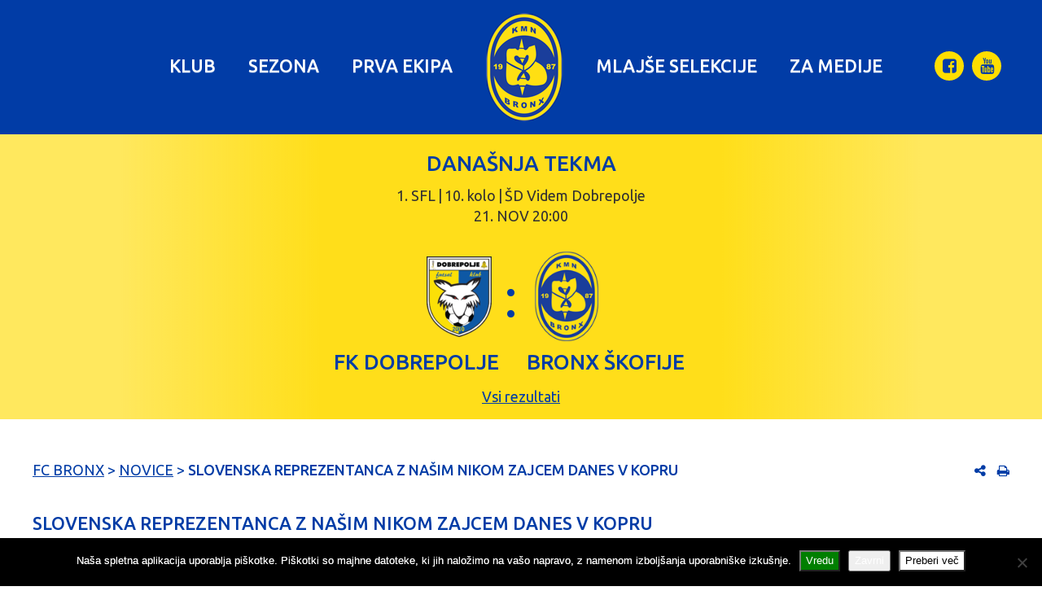

--- FILE ---
content_type: text/html; charset=UTF-8
request_url: https://www.fcbronx.si/slovenska-reprezentanca-z-nasim-nikom-zajcem-danes-v-kopru/
body_size: 14405
content:



<!DOCTYPE html>
<!--[if lt IE 7]>  <html class="no-js lt-ie9 lt-ie8 lt-ie7" lang="sl-SI" prefix="og: https://ogp.me/ns#"> <![endif]-->
<!--[if IE 7]>     <html class="no-js lt-ie9 lt-ie8" lang="sl-SI" prefix="og: https://ogp.me/ns#"> <![endif]-->
<!--[if IE 8]>     <html class="no-js lt-ie9" lang="sl-SI" prefix="og: https://ogp.me/ns#"> <![endif]-->
<!--[if gt IE 8]><!--> <html class="no-js" lang="sl-SI" prefix="og: https://ogp.me/ns#"> <!--<![endif]-->
	<head>
		<meta charset="UTF-8">
		<meta http-equiv="X-UA-Compatible" content="IE=edge,chrome=1">
		<title>Slovenska reprezentanca z našim Nikom Zajcem danes v Kopru - FC Bronx</title>
		<meta name="viewport" content="width=device-width, initial-scale=1, maximum-scale=1, user-scalable=0"/> <!--320-->

		<link rel="profile" href="http://gmpg.org/xfn/11">
		<link rel="pingback" href="https://www.fcbronx.si/xmlrpc.php">

		<!-- Favicons -->
				<link rel="apple-touch-icon" sizes="180x180" href="https://www.fcbronx.si/favicons/apple-touch-icon.png">
		<link rel="icon" type="image/png" href="https://www.fcbronx.si/favicons/favicon-32x32.png" sizes="32x32">
		<link rel="icon" type="image/png" href="https://www.fcbronx.si/favicons/favicon-16x16.png" sizes="16x16">
		<link rel="mask-icon" href="https://www.fcbronx.si/favicons/safari-pinned-tab.svg" color="#013ca6">
		<link rel="shortcut icon" href="https://www.fcbronx.si/favicons/favicon.ico">
		<meta name="msapplication-config" content="https://www.fcbronx.si/favicons/browserconfig.xml">
		<meta name="theme-color" content="#ffffff">
		<!--wordpress head-->
			<style>img:is([sizes="auto" i], [sizes^="auto," i]) { contain-intrinsic-size: 3000px 1500px }</style>
	
<!-- Search Engine Optimization by Rank Math - https://rankmath.com/ -->
<meta name="description" content="Po daljšem času bodo obalni ljubitelji futsala lahko v živo spremljali slovensko državno reprezentanco. Točno leto dni po izjemnem evropskem prvenstvu v"/>
<meta name="robots" content="follow, index, max-snippet:-1, max-video-preview:-1, max-image-preview:large"/>
<link rel="canonical" href="https://www.fcbronx.si/slovenska-reprezentanca-z-nasim-nikom-zajcem-danes-v-kopru/" />
<meta property="og:locale" content="sl_SI" />
<meta property="og:type" content="article" />
<meta property="og:title" content="Slovenska reprezentanca z našim Nikom Zajcem danes v Kopru - FC Bronx" />
<meta property="og:description" content="Po daljšem času bodo obalni ljubitelji futsala lahko v živo spremljali slovensko državno reprezentanco. Točno leto dni po izjemnem evropskem prvenstvu v" />
<meta property="og:url" content="https://www.fcbronx.si/slovenska-reprezentanca-z-nasim-nikom-zajcem-danes-v-kopru/" />
<meta property="og:site_name" content="FC Bronx" />
<meta property="article:publisher" content="https://www.facebook.com/fcbronx/" />
<meta property="article:section" content="Novice" />
<meta property="og:updated_time" content="2019-02-06T12:39:04+01:00" />
<meta property="og:image" content="https://www.fcbronx.si/wp-content/uploads/2019/02/Zajc-reprezentanca-SLO-2019-Copy.jpg" />
<meta property="og:image:secure_url" content="https://www.fcbronx.si/wp-content/uploads/2019/02/Zajc-reprezentanca-SLO-2019-Copy.jpg" />
<meta property="og:image:width" content="714" />
<meta property="og:image:height" content="449" />
<meta property="og:image:alt" content="Slovenska reprezentanca z našim Nikom Zajcem danes v Kopru" />
<meta property="og:image:type" content="image/jpeg" />
<meta property="article:published_time" content="2019-02-06T12:34:22+01:00" />
<meta property="article:modified_time" content="2019-02-06T12:39:04+01:00" />
<meta name="twitter:card" content="summary_large_image" />
<meta name="twitter:title" content="Slovenska reprezentanca z našim Nikom Zajcem danes v Kopru - FC Bronx" />
<meta name="twitter:description" content="Po daljšem času bodo obalni ljubitelji futsala lahko v živo spremljali slovensko državno reprezentanco. Točno leto dni po izjemnem evropskem prvenstvu v" />
<meta name="twitter:image" content="https://www.fcbronx.si/wp-content/uploads/2019/02/Zajc-reprezentanca-SLO-2019-Copy.jpg" />
<meta name="twitter:label1" content="Written by" />
<meta name="twitter:data1" content="Željko Stanič" />
<meta name="twitter:label2" content="Time to read" />
<meta name="twitter:data2" content="1 minute" />
<script type="application/ld+json" class="rank-math-schema">{"@context":"https://schema.org","@graph":[{"@type":"Organization","@id":"https://www.fcbronx.si/#organization","name":"FC Bronx","sameAs":["https://www.facebook.com/fcbronx/"],"logo":{"@type":"ImageObject","@id":"https://www.fcbronx.si/#logo","url":"http://www.fcbronx.si/wp-content/uploads/1970/01/bronx_logo_Manjsi.jpg","contentUrl":"http://www.fcbronx.si/wp-content/uploads/1970/01/bronx_logo_Manjsi.jpg","caption":"FC Bronx","inLanguage":"sl-SI","width":"353","height":"467"}},{"@type":"WebSite","@id":"https://www.fcbronx.si/#website","url":"https://www.fcbronx.si","name":"FC Bronx","publisher":{"@id":"https://www.fcbronx.si/#organization"},"inLanguage":"sl-SI"},{"@type":"ImageObject","@id":"https://www.fcbronx.si/wp-content/uploads/2019/02/Zajc-reprezentanca-SLO-2019-Copy.jpg","url":"https://www.fcbronx.si/wp-content/uploads/2019/02/Zajc-reprezentanca-SLO-2019-Copy.jpg","width":"714","height":"449","inLanguage":"sl-SI"},{"@type":"WebPage","@id":"https://www.fcbronx.si/slovenska-reprezentanca-z-nasim-nikom-zajcem-danes-v-kopru/#webpage","url":"https://www.fcbronx.si/slovenska-reprezentanca-z-nasim-nikom-zajcem-danes-v-kopru/","name":"Slovenska reprezentanca z na\u0161im Nikom Zajcem danes v Kopru - FC Bronx","datePublished":"2019-02-06T12:34:22+01:00","dateModified":"2019-02-06T12:39:04+01:00","isPartOf":{"@id":"https://www.fcbronx.si/#website"},"primaryImageOfPage":{"@id":"https://www.fcbronx.si/wp-content/uploads/2019/02/Zajc-reprezentanca-SLO-2019-Copy.jpg"},"inLanguage":"sl-SI"},{"@type":"Person","@id":"https://www.fcbronx.si/slovenska-reprezentanca-z-nasim-nikom-zajcem-danes-v-kopru/#author","name":"\u017deljko Stani\u010d","image":{"@type":"ImageObject","@id":"https://secure.gravatar.com/avatar/bebb96de2039105c52e3a561000d2b0777f9e0679f9e2dc44dd4c6fa1ca04231?s=96&amp;d=mm&amp;r=g","url":"https://secure.gravatar.com/avatar/bebb96de2039105c52e3a561000d2b0777f9e0679f9e2dc44dd4c6fa1ca04231?s=96&amp;d=mm&amp;r=g","caption":"\u017deljko Stani\u010d","inLanguage":"sl-SI"},"worksFor":{"@id":"https://www.fcbronx.si/#organization"}},{"@type":"BlogPosting","headline":"Slovenska reprezentanca z na\u0161im Nikom Zajcem danes v Kopru - FC Bronx","datePublished":"2019-02-06T12:34:22+01:00","dateModified":"2019-02-06T12:39:04+01:00","author":{"@id":"https://www.fcbronx.si/slovenska-reprezentanca-z-nasim-nikom-zajcem-danes-v-kopru/#author","name":"\u017deljko Stani\u010d"},"publisher":{"@id":"https://www.fcbronx.si/#organization"},"description":"Po dalj\u0161em \u010dasu bodo obalni ljubitelji futsala lahko v \u017eivo spremljali slovensko dr\u017eavno reprezentanco. To\u010dno leto dni po izjemnem evropskem prvenstvu v","name":"Slovenska reprezentanca z na\u0161im Nikom Zajcem danes v Kopru - FC Bronx","@id":"https://www.fcbronx.si/slovenska-reprezentanca-z-nasim-nikom-zajcem-danes-v-kopru/#richSnippet","isPartOf":{"@id":"https://www.fcbronx.si/slovenska-reprezentanca-z-nasim-nikom-zajcem-danes-v-kopru/#webpage"},"image":{"@id":"https://www.fcbronx.si/wp-content/uploads/2019/02/Zajc-reprezentanca-SLO-2019-Copy.jpg"},"inLanguage":"sl-SI","mainEntityOfPage":{"@id":"https://www.fcbronx.si/slovenska-reprezentanca-z-nasim-nikom-zajcem-danes-v-kopru/#webpage"}}]}</script>
<!-- /Rank Math WordPress SEO plugin -->

<link rel='dns-prefetch' href='//fonts.googleapis.com' />
<script type="text/javascript">
/* <![CDATA[ */
window._wpemojiSettings = {"baseUrl":"https:\/\/s.w.org\/images\/core\/emoji\/16.0.1\/72x72\/","ext":".png","svgUrl":"https:\/\/s.w.org\/images\/core\/emoji\/16.0.1\/svg\/","svgExt":".svg","source":{"concatemoji":"https:\/\/www.fcbronx.si\/wp-includes\/js\/wp-emoji-release.min.js?ver=6.8.3"}};
/*! This file is auto-generated */
!function(s,n){var o,i,e;function c(e){try{var t={supportTests:e,timestamp:(new Date).valueOf()};sessionStorage.setItem(o,JSON.stringify(t))}catch(e){}}function p(e,t,n){e.clearRect(0,0,e.canvas.width,e.canvas.height),e.fillText(t,0,0);var t=new Uint32Array(e.getImageData(0,0,e.canvas.width,e.canvas.height).data),a=(e.clearRect(0,0,e.canvas.width,e.canvas.height),e.fillText(n,0,0),new Uint32Array(e.getImageData(0,0,e.canvas.width,e.canvas.height).data));return t.every(function(e,t){return e===a[t]})}function u(e,t){e.clearRect(0,0,e.canvas.width,e.canvas.height),e.fillText(t,0,0);for(var n=e.getImageData(16,16,1,1),a=0;a<n.data.length;a++)if(0!==n.data[a])return!1;return!0}function f(e,t,n,a){switch(t){case"flag":return n(e,"\ud83c\udff3\ufe0f\u200d\u26a7\ufe0f","\ud83c\udff3\ufe0f\u200b\u26a7\ufe0f")?!1:!n(e,"\ud83c\udde8\ud83c\uddf6","\ud83c\udde8\u200b\ud83c\uddf6")&&!n(e,"\ud83c\udff4\udb40\udc67\udb40\udc62\udb40\udc65\udb40\udc6e\udb40\udc67\udb40\udc7f","\ud83c\udff4\u200b\udb40\udc67\u200b\udb40\udc62\u200b\udb40\udc65\u200b\udb40\udc6e\u200b\udb40\udc67\u200b\udb40\udc7f");case"emoji":return!a(e,"\ud83e\udedf")}return!1}function g(e,t,n,a){var r="undefined"!=typeof WorkerGlobalScope&&self instanceof WorkerGlobalScope?new OffscreenCanvas(300,150):s.createElement("canvas"),o=r.getContext("2d",{willReadFrequently:!0}),i=(o.textBaseline="top",o.font="600 32px Arial",{});return e.forEach(function(e){i[e]=t(o,e,n,a)}),i}function t(e){var t=s.createElement("script");t.src=e,t.defer=!0,s.head.appendChild(t)}"undefined"!=typeof Promise&&(o="wpEmojiSettingsSupports",i=["flag","emoji"],n.supports={everything:!0,everythingExceptFlag:!0},e=new Promise(function(e){s.addEventListener("DOMContentLoaded",e,{once:!0})}),new Promise(function(t){var n=function(){try{var e=JSON.parse(sessionStorage.getItem(o));if("object"==typeof e&&"number"==typeof e.timestamp&&(new Date).valueOf()<e.timestamp+604800&&"object"==typeof e.supportTests)return e.supportTests}catch(e){}return null}();if(!n){if("undefined"!=typeof Worker&&"undefined"!=typeof OffscreenCanvas&&"undefined"!=typeof URL&&URL.createObjectURL&&"undefined"!=typeof Blob)try{var e="postMessage("+g.toString()+"("+[JSON.stringify(i),f.toString(),p.toString(),u.toString()].join(",")+"));",a=new Blob([e],{type:"text/javascript"}),r=new Worker(URL.createObjectURL(a),{name:"wpTestEmojiSupports"});return void(r.onmessage=function(e){c(n=e.data),r.terminate(),t(n)})}catch(e){}c(n=g(i,f,p,u))}t(n)}).then(function(e){for(var t in e)n.supports[t]=e[t],n.supports.everything=n.supports.everything&&n.supports[t],"flag"!==t&&(n.supports.everythingExceptFlag=n.supports.everythingExceptFlag&&n.supports[t]);n.supports.everythingExceptFlag=n.supports.everythingExceptFlag&&!n.supports.flag,n.DOMReady=!1,n.readyCallback=function(){n.DOMReady=!0}}).then(function(){return e}).then(function(){var e;n.supports.everything||(n.readyCallback(),(e=n.source||{}).concatemoji?t(e.concatemoji):e.wpemoji&&e.twemoji&&(t(e.twemoji),t(e.wpemoji)))}))}((window,document),window._wpemojiSettings);
/* ]]> */
</script>
<style id='wp-emoji-styles-inline-css' type='text/css'>

	img.wp-smiley, img.emoji {
		display: inline !important;
		border: none !important;
		box-shadow: none !important;
		height: 1em !important;
		width: 1em !important;
		margin: 0 0.07em !important;
		vertical-align: -0.1em !important;
		background: none !important;
		padding: 0 !important;
	}
</style>
<link rel='stylesheet' id='wp-block-library-css' href='https://www.fcbronx.si/wp-includes/css/dist/block-library/style.min.css?ver=6.8.3' type='text/css' media='all' />
<style id='classic-theme-styles-inline-css' type='text/css'>
/*! This file is auto-generated */
.wp-block-button__link{color:#fff;background-color:#32373c;border-radius:9999px;box-shadow:none;text-decoration:none;padding:calc(.667em + 2px) calc(1.333em + 2px);font-size:1.125em}.wp-block-file__button{background:#32373c;color:#fff;text-decoration:none}
</style>
<style id='global-styles-inline-css' type='text/css'>
:root{--wp--preset--aspect-ratio--square: 1;--wp--preset--aspect-ratio--4-3: 4/3;--wp--preset--aspect-ratio--3-4: 3/4;--wp--preset--aspect-ratio--3-2: 3/2;--wp--preset--aspect-ratio--2-3: 2/3;--wp--preset--aspect-ratio--16-9: 16/9;--wp--preset--aspect-ratio--9-16: 9/16;--wp--preset--color--black: #000000;--wp--preset--color--cyan-bluish-gray: #abb8c3;--wp--preset--color--white: #ffffff;--wp--preset--color--pale-pink: #f78da7;--wp--preset--color--vivid-red: #cf2e2e;--wp--preset--color--luminous-vivid-orange: #ff6900;--wp--preset--color--luminous-vivid-amber: #fcb900;--wp--preset--color--light-green-cyan: #7bdcb5;--wp--preset--color--vivid-green-cyan: #00d084;--wp--preset--color--pale-cyan-blue: #8ed1fc;--wp--preset--color--vivid-cyan-blue: #0693e3;--wp--preset--color--vivid-purple: #9b51e0;--wp--preset--gradient--vivid-cyan-blue-to-vivid-purple: linear-gradient(135deg,rgba(6,147,227,1) 0%,rgb(155,81,224) 100%);--wp--preset--gradient--light-green-cyan-to-vivid-green-cyan: linear-gradient(135deg,rgb(122,220,180) 0%,rgb(0,208,130) 100%);--wp--preset--gradient--luminous-vivid-amber-to-luminous-vivid-orange: linear-gradient(135deg,rgba(252,185,0,1) 0%,rgba(255,105,0,1) 100%);--wp--preset--gradient--luminous-vivid-orange-to-vivid-red: linear-gradient(135deg,rgba(255,105,0,1) 0%,rgb(207,46,46) 100%);--wp--preset--gradient--very-light-gray-to-cyan-bluish-gray: linear-gradient(135deg,rgb(238,238,238) 0%,rgb(169,184,195) 100%);--wp--preset--gradient--cool-to-warm-spectrum: linear-gradient(135deg,rgb(74,234,220) 0%,rgb(151,120,209) 20%,rgb(207,42,186) 40%,rgb(238,44,130) 60%,rgb(251,105,98) 80%,rgb(254,248,76) 100%);--wp--preset--gradient--blush-light-purple: linear-gradient(135deg,rgb(255,206,236) 0%,rgb(152,150,240) 100%);--wp--preset--gradient--blush-bordeaux: linear-gradient(135deg,rgb(254,205,165) 0%,rgb(254,45,45) 50%,rgb(107,0,62) 100%);--wp--preset--gradient--luminous-dusk: linear-gradient(135deg,rgb(255,203,112) 0%,rgb(199,81,192) 50%,rgb(65,88,208) 100%);--wp--preset--gradient--pale-ocean: linear-gradient(135deg,rgb(255,245,203) 0%,rgb(182,227,212) 50%,rgb(51,167,181) 100%);--wp--preset--gradient--electric-grass: linear-gradient(135deg,rgb(202,248,128) 0%,rgb(113,206,126) 100%);--wp--preset--gradient--midnight: linear-gradient(135deg,rgb(2,3,129) 0%,rgb(40,116,252) 100%);--wp--preset--font-size--small: 13px;--wp--preset--font-size--medium: 20px;--wp--preset--font-size--large: 36px;--wp--preset--font-size--x-large: 42px;--wp--preset--spacing--20: 0.44rem;--wp--preset--spacing--30: 0.67rem;--wp--preset--spacing--40: 1rem;--wp--preset--spacing--50: 1.5rem;--wp--preset--spacing--60: 2.25rem;--wp--preset--spacing--70: 3.38rem;--wp--preset--spacing--80: 5.06rem;--wp--preset--shadow--natural: 6px 6px 9px rgba(0, 0, 0, 0.2);--wp--preset--shadow--deep: 12px 12px 50px rgba(0, 0, 0, 0.4);--wp--preset--shadow--sharp: 6px 6px 0px rgba(0, 0, 0, 0.2);--wp--preset--shadow--outlined: 6px 6px 0px -3px rgba(255, 255, 255, 1), 6px 6px rgba(0, 0, 0, 1);--wp--preset--shadow--crisp: 6px 6px 0px rgba(0, 0, 0, 1);}:where(.is-layout-flex){gap: 0.5em;}:where(.is-layout-grid){gap: 0.5em;}body .is-layout-flex{display: flex;}.is-layout-flex{flex-wrap: wrap;align-items: center;}.is-layout-flex > :is(*, div){margin: 0;}body .is-layout-grid{display: grid;}.is-layout-grid > :is(*, div){margin: 0;}:where(.wp-block-columns.is-layout-flex){gap: 2em;}:where(.wp-block-columns.is-layout-grid){gap: 2em;}:where(.wp-block-post-template.is-layout-flex){gap: 1.25em;}:where(.wp-block-post-template.is-layout-grid){gap: 1.25em;}.has-black-color{color: var(--wp--preset--color--black) !important;}.has-cyan-bluish-gray-color{color: var(--wp--preset--color--cyan-bluish-gray) !important;}.has-white-color{color: var(--wp--preset--color--white) !important;}.has-pale-pink-color{color: var(--wp--preset--color--pale-pink) !important;}.has-vivid-red-color{color: var(--wp--preset--color--vivid-red) !important;}.has-luminous-vivid-orange-color{color: var(--wp--preset--color--luminous-vivid-orange) !important;}.has-luminous-vivid-amber-color{color: var(--wp--preset--color--luminous-vivid-amber) !important;}.has-light-green-cyan-color{color: var(--wp--preset--color--light-green-cyan) !important;}.has-vivid-green-cyan-color{color: var(--wp--preset--color--vivid-green-cyan) !important;}.has-pale-cyan-blue-color{color: var(--wp--preset--color--pale-cyan-blue) !important;}.has-vivid-cyan-blue-color{color: var(--wp--preset--color--vivid-cyan-blue) !important;}.has-vivid-purple-color{color: var(--wp--preset--color--vivid-purple) !important;}.has-black-background-color{background-color: var(--wp--preset--color--black) !important;}.has-cyan-bluish-gray-background-color{background-color: var(--wp--preset--color--cyan-bluish-gray) !important;}.has-white-background-color{background-color: var(--wp--preset--color--white) !important;}.has-pale-pink-background-color{background-color: var(--wp--preset--color--pale-pink) !important;}.has-vivid-red-background-color{background-color: var(--wp--preset--color--vivid-red) !important;}.has-luminous-vivid-orange-background-color{background-color: var(--wp--preset--color--luminous-vivid-orange) !important;}.has-luminous-vivid-amber-background-color{background-color: var(--wp--preset--color--luminous-vivid-amber) !important;}.has-light-green-cyan-background-color{background-color: var(--wp--preset--color--light-green-cyan) !important;}.has-vivid-green-cyan-background-color{background-color: var(--wp--preset--color--vivid-green-cyan) !important;}.has-pale-cyan-blue-background-color{background-color: var(--wp--preset--color--pale-cyan-blue) !important;}.has-vivid-cyan-blue-background-color{background-color: var(--wp--preset--color--vivid-cyan-blue) !important;}.has-vivid-purple-background-color{background-color: var(--wp--preset--color--vivid-purple) !important;}.has-black-border-color{border-color: var(--wp--preset--color--black) !important;}.has-cyan-bluish-gray-border-color{border-color: var(--wp--preset--color--cyan-bluish-gray) !important;}.has-white-border-color{border-color: var(--wp--preset--color--white) !important;}.has-pale-pink-border-color{border-color: var(--wp--preset--color--pale-pink) !important;}.has-vivid-red-border-color{border-color: var(--wp--preset--color--vivid-red) !important;}.has-luminous-vivid-orange-border-color{border-color: var(--wp--preset--color--luminous-vivid-orange) !important;}.has-luminous-vivid-amber-border-color{border-color: var(--wp--preset--color--luminous-vivid-amber) !important;}.has-light-green-cyan-border-color{border-color: var(--wp--preset--color--light-green-cyan) !important;}.has-vivid-green-cyan-border-color{border-color: var(--wp--preset--color--vivid-green-cyan) !important;}.has-pale-cyan-blue-border-color{border-color: var(--wp--preset--color--pale-cyan-blue) !important;}.has-vivid-cyan-blue-border-color{border-color: var(--wp--preset--color--vivid-cyan-blue) !important;}.has-vivid-purple-border-color{border-color: var(--wp--preset--color--vivid-purple) !important;}.has-vivid-cyan-blue-to-vivid-purple-gradient-background{background: var(--wp--preset--gradient--vivid-cyan-blue-to-vivid-purple) !important;}.has-light-green-cyan-to-vivid-green-cyan-gradient-background{background: var(--wp--preset--gradient--light-green-cyan-to-vivid-green-cyan) !important;}.has-luminous-vivid-amber-to-luminous-vivid-orange-gradient-background{background: var(--wp--preset--gradient--luminous-vivid-amber-to-luminous-vivid-orange) !important;}.has-luminous-vivid-orange-to-vivid-red-gradient-background{background: var(--wp--preset--gradient--luminous-vivid-orange-to-vivid-red) !important;}.has-very-light-gray-to-cyan-bluish-gray-gradient-background{background: var(--wp--preset--gradient--very-light-gray-to-cyan-bluish-gray) !important;}.has-cool-to-warm-spectrum-gradient-background{background: var(--wp--preset--gradient--cool-to-warm-spectrum) !important;}.has-blush-light-purple-gradient-background{background: var(--wp--preset--gradient--blush-light-purple) !important;}.has-blush-bordeaux-gradient-background{background: var(--wp--preset--gradient--blush-bordeaux) !important;}.has-luminous-dusk-gradient-background{background: var(--wp--preset--gradient--luminous-dusk) !important;}.has-pale-ocean-gradient-background{background: var(--wp--preset--gradient--pale-ocean) !important;}.has-electric-grass-gradient-background{background: var(--wp--preset--gradient--electric-grass) !important;}.has-midnight-gradient-background{background: var(--wp--preset--gradient--midnight) !important;}.has-small-font-size{font-size: var(--wp--preset--font-size--small) !important;}.has-medium-font-size{font-size: var(--wp--preset--font-size--medium) !important;}.has-large-font-size{font-size: var(--wp--preset--font-size--large) !important;}.has-x-large-font-size{font-size: var(--wp--preset--font-size--x-large) !important;}
:where(.wp-block-post-template.is-layout-flex){gap: 1.25em;}:where(.wp-block-post-template.is-layout-grid){gap: 1.25em;}
:where(.wp-block-columns.is-layout-flex){gap: 2em;}:where(.wp-block-columns.is-layout-grid){gap: 2em;}
:root :where(.wp-block-pullquote){font-size: 1.5em;line-height: 1.6;}
</style>
<link rel='stylesheet' id='contact-form-7-css' href='https://www.fcbronx.si/wp-content/plugins/contact-form-7/includes/css/styles.css?ver=6.1.1' type='text/css' media='all' />
<link rel='stylesheet' id='cookie-notice-front-css' href='https://www.fcbronx.si/wp-content/plugins/cookie-notice/css/front.min.css?ver=2.5.7' type='text/css' media='all' />
<link rel='stylesheet' id='ubuntu-css' href='https://fonts.googleapis.com/css?family=Ubuntu%3A400%2C400i%2C500%2C500i&#038;subset=latin-ext&#038;ver=6.8.3' type='text/css' media='all' />
<link rel='stylesheet' id='bootstrap-css' href='https://www.fcbronx.si/wp-content/themes/fc_bronx/assets/css/bootstrap.min.css?ver=6.8.3' type='text/css' media='all' />
<link rel='stylesheet' id='bootstrap-theme-css' href='https://www.fcbronx.si/wp-content/themes/fc_bronx/assets/css/bootstrap-theme.min.css?ver=6.8.3' type='text/css' media='all' />
<link rel='stylesheet' id='fontawesome-css' href='https://www.fcbronx.si/wp-content/themes/fc_bronx/assets/css/font-awesome.min.css?ver=6.8.3' type='text/css' media='all' />
<link rel='stylesheet' id='fcbronx-style-css' href='https://www.fcbronx.si/wp-content/themes/fc_bronx/style.css?ver=6.8.3' type='text/css' media='all' />
<link rel='stylesheet' id='less-css' href='https://www.fcbronx.si/wp-content/uploads/wp-less/fc_bronx/assets/less/style-3274080b0c.css' type='text/css' media='all' />
<script type="text/javascript" id="cookie-notice-front-js-before">
/* <![CDATA[ */
var cnArgs = {"ajaxUrl":"https:\/\/www.fcbronx.si\/wp-admin\/admin-ajax.php","nonce":"8401027ccd","hideEffect":"fade","position":"bottom","onScroll":false,"onScrollOffset":100,"onClick":false,"cookieName":"cookie_notice_accepted","cookieTime":86400,"cookieTimeRejected":2592000,"globalCookie":false,"redirection":false,"cache":false,"revokeCookies":false,"revokeCookiesOpt":"automatic"};
/* ]]> */
</script>
<script type="text/javascript" src="https://www.fcbronx.si/wp-content/plugins/cookie-notice/js/front.min.js?ver=2.5.7" id="cookie-notice-front-js"></script>
<script type="text/javascript" src="https://www.fcbronx.si/wp-includes/js/jquery/jquery.min.js?ver=3.7.1" id="jquery-core-js"></script>
<script type="text/javascript" src="https://www.fcbronx.si/wp-includes/js/jquery/jquery-migrate.min.js?ver=3.4.1" id="jquery-migrate-js"></script>
<link rel="https://api.w.org/" href="https://www.fcbronx.si/wp-json/" /><link rel="alternate" title="JSON" type="application/json" href="https://www.fcbronx.si/wp-json/wp/v2/posts/20201" /><link rel="EditURI" type="application/rsd+xml" title="RSD" href="https://www.fcbronx.si/xmlrpc.php?rsd" />
<link rel='shortlink' href='https://www.fcbronx.si/?p=20201' />
<link rel="alternate" title="oEmbed (JSON)" type="application/json+oembed" href="https://www.fcbronx.si/wp-json/oembed/1.0/embed?url=https%3A%2F%2Fwww.fcbronx.si%2Fslovenska-reprezentanca-z-nasim-nikom-zajcem-danes-v-kopru%2F" />
<link rel="alternate" title="oEmbed (XML)" type="text/xml+oembed" href="https://www.fcbronx.si/wp-json/oembed/1.0/embed?url=https%3A%2F%2Fwww.fcbronx.si%2Fslovenska-reprezentanca-z-nasim-nikom-zajcem-danes-v-kopru%2F&#038;format=xml" />
	<script>
		(function(i,s,o,g,r,a,m){i['GoogleAnalyticsObject']=r;i[r]=i[r]||function(){
		(i[r].q=i[r].q||[]).push(arguments)},i[r].l=1*new Date();a=s.createElement(o),
		m=s.getElementsByTagName(o)[0];a.async=1;a.src=g;m.parentNode.insertBefore(a,m)
		})(window,document,'script','//www.google-analytics.com/analytics.js','ga');
		
		ga('create', 'UA-783235-8', 'auto');
		ga('send', 'pageview');
	</script>
	</head>
		<body class="wp-singular post-template-default single single-post postid-20201 wp-theme-fc_bronx cookies-not-set">
		<!--[if lt IE 8]>
			<p class="chromeframe">You are using an <strong>outdated</strong> browser. Please <a href="http://browsehappy.com/">upgrade your browser</a> or <a href="http://www.google.com/chromeframe/?redirect=true">activate Google Chrome Frame</a> to improve your experience.</p>
		<![endif]-->

		<div class="page-container">
						<header class="site-header" role="banner">
				<div class="site-branding main-navigation">
					<div class="container">
						<div class="row">
							<div class="col-xs-6 hidden-md hidden-lg">
								<div class="site-title-heading">
									<a href="https://www.fcbronx.si/" title="FC Bronx" rel="home">
										<img width="96" height="135" src="https://www.fcbronx.si/wp-content/uploads/2016/10/bronx.png" class="img-responsive main-logo" alt="" decoding="async" srcset="https://www.fcbronx.si/wp-content/uploads/2016/10/bronx.png 96w, https://www.fcbronx.si/wp-content/uploads/2016/10/bronx-80x113.png 80w, https://www.fcbronx.si/wp-content/uploads/2016/10/bronx-40x56.png 40w" sizes="(max-width: 96px) 100vw, 96px" />									</a>
								</div>
							</div>
							<div class="col-xs-6 col-md-12">
								<nav id="main-navigation" class="navbar" role="navigation">
									<div class="navbar-header">
										<button type="button" class="navbar-toggle" data-toggle="collapse" data-target=".navbar-primary-collapse">
											<span class="icon-bar"></span>
											<span class="icon-bar"></span>
											<span class="icon-bar"></span>
										</button>
									</div>
									<div class="collapse navbar-collapse navbar-primary-collapse">
										<div class="mobile-nav-container">
											<div class="social-list hidden-xs hidden-sm"><a href="https://www.facebook.com/fcbronx/" target="_blank" class="btn btn-primary"><i class="fa fa-facebook-square"></i></a><a href="https://www.youtube.com/channel/UCsqy6caBuyDQXiRbzlOPE4Q" target="_blank" class="btn btn-primary"><i class="fa fa-youtube"></i></a></div>											<ul id="menu-main-menu-slo" class="nav navbar-nav primary-menu"><li id="menu-item-37" class="menu-item menu-item-type-post_type menu-item-object-page menu-item-has-children dropdown menu-item-37 dropdown" data-dropdown="dropdown"><a class="dropdown-toggle mobile-submenu-toggle" data-toggle="dropdown"><i class="fa fa-chevron-down submenu-open" aria-hidden="true"></i><i class="fa fa-chevron-up submenu-close hidden" aria-hidden="true"></i></a><a href="https://www.fcbronx.si/klub/" class="dropdown-toggle" data-hover="dropdown">Klub</a>
<ul class="sub-menu dropdown-menu">
	<li id="menu-item-39" class="menu-item menu-item-type-post_type menu-item-object-page col-xs-12 menu-item-39"><a href="https://www.fcbronx.si/klub/sportni-center-skofije/">Športni center Škofije</a></li>
</ul>
</li>
<li id="menu-item-36" class="menu-item menu-item-type-post_type menu-item-object-page menu-item-36"><a href="https://www.fcbronx.si/sezona/">Sezona</a></li>
<li id="menu-item-103" class="menu-item menu-item-type-post_type menu-item-object-page menu-item-103"><a href="https://www.fcbronx.si/prva-ekipa/">Prva ekipa</a><li class="menu-item-logo hidden-xs hidden-sm"><a href="https://www.fcbronx.si/" title="FC Bronx" rel="home"><img width="96" height="135" src="https://www.fcbronx.si/wp-content/uploads/2016/10/bronx.png" class="img-responsive main-logo" alt="" decoding="async" srcset="https://www.fcbronx.si/wp-content/uploads/2016/10/bronx.png 96w, https://www.fcbronx.si/wp-content/uploads/2016/10/bronx-80x113.png 80w, https://www.fcbronx.si/wp-content/uploads/2016/10/bronx-40x56.png 40w" sizes="(max-width: 96px) 100vw, 96px" /></a></li></li>
<li id="menu-item-96" class="menu-item menu-item-type-post_type menu-item-object-page menu-item-has-children dropdown menu-item-96 dropdown" data-dropdown="dropdown"><a class="dropdown-toggle mobile-submenu-toggle" data-toggle="dropdown"><i class="fa fa-chevron-down submenu-open" aria-hidden="true"></i><i class="fa fa-chevron-up submenu-close hidden" aria-hidden="true"></i></a><a href="https://www.fcbronx.si/mlajse-selekcije/" class="dropdown-toggle" data-hover="dropdown">Mlajše selekcije</a>
<ul class="sub-menu dropdown-menu">
	<li id="menu-item-102" class="menu-item menu-item-type-post_type menu-item-object-page col-xs-12 menu-item-102"><a href="https://www.fcbronx.si/mlajse-selekcije/mladinci/">Mladinci U-19</a></li>
	<li id="menu-item-101" class="menu-item menu-item-type-post_type menu-item-object-page col-xs-12 menu-item-101"><a href="https://www.fcbronx.si/mlajse-selekcije/kadeti/">Kadeti U-17</a></li>
	<li id="menu-item-100" class="menu-item menu-item-type-post_type menu-item-object-page col-xs-12 menu-item-100"><a href="https://www.fcbronx.si/mlajse-selekcije/starejsi-decki-a/">Starejši dečki U-15</a></li>
	<li id="menu-item-99" class="menu-item menu-item-type-post_type menu-item-object-page col-xs-12 menu-item-99"><a href="https://www.fcbronx.si/mlajse-selekcije/mlajsi-decki-a/">Mlajši dečki U-13</a></li>
	<li id="menu-item-98" class="menu-item menu-item-type-post_type menu-item-object-page col-xs-12 menu-item-98"><a href="https://www.fcbronx.si/mlajse-selekcije/mlajsi-decki-b/">Mlajši dečki U-11</a></li>
	<li id="menu-item-431" class="menu-item menu-item-type-post_type menu-item-object-page col-xs-12 menu-item-431"><a href="https://www.fcbronx.si/mlajse-selekcije/mini-rokomet-na-osnovnih-solah/">Futsal na osnovni šoli Škofije</a></li>
</ul>
</li>
<li id="menu-item-120" class="menu-item menu-item-type-post_type menu-item-object-page menu-item-has-children dropdown menu-item-120 dropdown" data-dropdown="dropdown"><a class="dropdown-toggle mobile-submenu-toggle" data-toggle="dropdown"><i class="fa fa-chevron-down submenu-open" aria-hidden="true"></i><i class="fa fa-chevron-up submenu-close hidden" aria-hidden="true"></i></a><a href="https://www.fcbronx.si/za-medije/" class="dropdown-toggle" data-hover="dropdown">Za medije</a>
<ul class="sub-menu dropdown-menu">
	<li id="menu-item-121" class="menu-item menu-item-type-post_type menu-item-object-page col-xs-12 menu-item-121"><a href="https://www.fcbronx.si/za-medije/novice/">Novice</a></li>
	<li id="menu-item-124" class="menu-item menu-item-type-post_type menu-item-object-page col-xs-12 menu-item-124"><a href="https://www.fcbronx.si/za-medije/foto-video/">Foto &#038; Video</a></li>
</ul>
</li>
</ul>											
											<div class="clearfix"></div>
										</div>
									</div><!--.navbar-collapse-->
								</nav>
							</div>
							<div class="clearfix"></div>
						</div><!--.row-->
					</div><!--.container-->
				</div><!--.main-navigation-->
								<div id="header-background" class="container-fluid">
					<div class="row">
						<div id="todays-match" class="background-overlay-wrapper theme-secondary" style="background-image: url();">
    <div class="todays-match-wrapper background-overlay">
        <div class="container">
            <div class="row center-gradient">
                <div class="col-xs-12 text-center secondary"><h3>Današnja tekma</h3></div>
                <div class="col-xs-12 xs-mb-15">
                    
<div class="inline-separators text-center">
    
<span class="inline">1. SFL</span><span class="inline">10. kolo</span><span class="inline">ŠD Videm Dobrepolje</span></div>
<div class="text-center">
    <span class="uppercase">21. nov</span>&nbsp;<span>20:00</span></div>
<div class="xs-pt-30 xs-pb-30">
    <div class="row">
    <div class="inline-2-elements team-separator">
        <div class="text-right">
            <img width="80" height="99" src="https://www.fcbronx.si/wp-content/uploads/2017/11/Dobrepolje-80x99.png" class="img-responsive inline wp-post-image" alt="" decoding="async" srcset="https://www.fcbronx.si/wp-content/uploads/2017/11/Dobrepolje-80x99.png 80w, https://www.fcbronx.si/wp-content/uploads/2017/11/Dobrepolje-242x300.png 242w, https://www.fcbronx.si/wp-content/uploads/2017/11/Dobrepolje-40x50.png 40w, https://www.fcbronx.si/wp-content/uploads/2017/11/Dobrepolje.png 585w" sizes="(max-width: 80px) 100vw, 80px" />            <h1 class="inline xs-m-0 sm-ml-5 primary team-score"></h1>
        </div>
    </div>
    <div class="inline-2-elements">
        <div class="text-left">
            <h1 class="inline xs-m-0 sm-mr-5 primary team-score"></h1>
            <img width="80" height="113" src="https://www.fcbronx.si/wp-content/uploads/2016/10/bronx-80x113.png" class="img-responsive inline wp-post-image" alt="" decoding="async" srcset="https://www.fcbronx.si/wp-content/uploads/2016/10/bronx-80x113.png 80w, https://www.fcbronx.si/wp-content/uploads/2016/10/bronx-40x56.png 40w, https://www.fcbronx.si/wp-content/uploads/2016/10/bronx.png 96w" sizes="(max-width: 80px) 100vw, 80px" />        </div>
    </div>
</div>
<div class="row">
    <div class="inline-2-elements">
        <div class="text-right">
            <h5 class="team-name white">FK Dobrepolje</h5>
        </div>
    </div>
    <div class="inline-2-elements">
        <div class="text-left">
            <h5 class="team-name white">Bronx Škofije</h5>
        </div>
    </div>
</div></div>
<div class="absolute-bottom-sm text-center xs-mb-15">
    <a href="https://www.fcbronx.si/sezona/?active_tab=results-133">Vsi rezultati</a>
</div>                </div>
            </div>
        </div>
    </div>
</div>					</div>
				</div>
				<div id="breadcrumbs" class="container xs-pt-50 xs-pb-30">
				    <div class="row">
				    	<div class="col-xs-12 col-md-9">
				    		<div class="breadcrumbs" typeof="BreadcrumbList" vocab="http://schema.org/">
				    		    <!-- Breadcrumb NavXT 7.4.1 -->
<span property="itemListElement" typeof="ListItem"><a property="item" typeof="WebPage" title="Go to FC Bronx." href="https://www.fcbronx.si" class="home"><span property="name">FC Bronx</span></a><meta property="position" content="1"></span> &gt; <span property="itemListElement" typeof="ListItem"><a property="item" typeof="WebPage" title="Go to the Novice category archives." href="https://www.fcbronx.si/category/novice/" class="taxonomy category"><span property="name">Novice</span></a><meta property="position" content="2"></span> &gt; <span property="itemListElement" typeof="ListItem"><span property="name">Slovenska reprezentanca z našim Nikom Zajcem danes v Kopru</span><meta property="position" content="3"></span>				    		</div><!--.breadcrumbs-->
				    	</div>
				    	<div class="hidden-xs hidden-sm col-md-3">
				    		<div class="pull-right">
    <div class="dropdown inline xs-mr-10">
        <a href="" type="button" class="dropdown-toggle" id="shareDropdown" data-toggle="dropdown" aria-haspopup="true" aria-expanded="true"><i class="fa fa-share-alt" aria-hidden="true"></i></a>
        <ul class="dropdown-menu share-dropdown" aria-labelledby="shareDropdown">
  <li class="facebook-share"><a href="https://www.fcbronx.si/slovenska-reprezentanca-z-nasim-nikom-zajcem-danes-v-kopru/"><i class="fa fa-facebook" aria-hidden="true"></i>&nbsp;Facebook</a></li>
  <li class="twitter-share"><a href="https://www.fcbronx.si/slovenska-reprezentanca-z-nasim-nikom-zajcem-danes-v-kopru/"><i class="fa fa-twitter" aria-hidden="true"></i>&nbsp;Twitter</a></li>
  <li class="pinterest-share"><a href="https://www.fcbronx.si/slovenska-reprezentanca-z-nasim-nikom-zajcem-danes-v-kopru/"><i class="fa fa-pinterest-p" aria-hidden="true"></i>&nbsp;Pinterest</a></li>
  <li class="googleplus-share"><a href="https://www.fcbronx.si/slovenska-reprezentanca-z-nasim-nikom-zajcem-danes-v-kopru/"><i class="fa fa-google-plus" aria-hidden="true"></i>&nbsp;Google Plus</a></li>
</ul>    </div>
    <a href="" onClick="window.print()" class="inline"><i class="fa fa-print" aria-hidden="true"></i></a>
</div>				    	</div>
				    </div>
				</div>
							</header>
			<div id="content" class="site-content">
				<div class="container">
					<div class="row"><div class="col-xs-12 col-md-8 content-area" id="main-column">
	<main id="main" class="site-main" role="main">
		<article id="post-20201" class="post-20201 post type-post status-publish has-post-thumbnail hentry category-novice">
	<header class="entry-header">
		<h4 class="entry-title">Slovenska reprezentanca z našim Nikom Zajcem danes v Kopru</h4>

		<div class="entry-meta">
			06.02.2019		</div><!-- .entry-meta -->
	</header><!-- .entry-header -->

	<div class="entry-summary">
				<div class="clearfix"></div>
	</div><!-- .entry-summary -->

	<div class="entry-content">
		<p>Po daljšem času bodo obalni ljubitelji futsala lahko v živo spremljali slovensko državno reprezentanco. Točno leto dni po izjemnem evropskem prvenstvu v Ljubljani katerega so množično obiskali tudi številni primorci bomo reprezentanco videli v Kopru. V dvorani osnovne šole Koper bo kar dvojni spored. Ob 16.30 igra mlada reprezentanca do 19 let, ob 19 uri pa člani. Nasprotnik obeh je športna velesila Francija. Trikolori so v nekaj letih iz srednjega preskočili v višji rang evropskega futsala in lahko smo prepričani, da bodo kmalu mešali štrene najboljšim na svetu. Franciji igralskega potenciala in denarja zagotovo ne manjka, zato je njihov napredek tako hiter. Dovolj je bilo, da je nacionalna zveza ugotovila, da se v ta šport izplača vlagati in rezultati so tu.</p>
<p>Da si lahko obetamo izjemno izenačeno tekmo priča tudi potek včerajšnjega prvega srečanja, ki je bilo odigrano v Novigradu, kjer so Francozi na pripravah in se je končalo neodločeno 2:2. Prepričani smo lahko, da bodo pred domačim občinstvom naši igralci naredili vse, da v drugo nasprotnika premagajo.  K temu jim bo pripomogel tudi Nik Zajc. Edini predstavnik Bronxov v izbrani vrsti.</p>
<p>Tako Nik kot naša reprezentanca si zaslužijo številčno podporo, zato vabljeni vsi danes popoldan v Koper na Futsal tekmi.</p>
<p>Fotografija je nastala pred včerajšnjim srečanjem in je last Futsal.si. Več o tekmi pa si lahko preberete na <a href="http://www.futsal.si/novica/V_Kopru_lahko_pokazejo_se_vec?id=48316&amp;id_objekta=75" target="_blank" rel="noopener"><strong>povezavi.</strong></a></p>
<div id='' class='row gallery galleryid-20201 gallery-columns-3 gallery-size-large'><figure class='col-xs-12 col-sm-4 col-md-4 gallery-item'>
			<div class='gallery-icon portrait foto-video-article'>
				<a class="swipebox" data-group="gallery" rel="gallery" title="FB_Large" href="https://www.fcbronx.si/wp-content/uploads/2019/02/FB_Large.jpg"><img fetchpriority="high" decoding="async" width="1080" height="1350" src="https://www.fcbronx.si/wp-content/uploads/2019/02/FB_Large.jpg" class="img-responsive" alt="" srcset="https://www.fcbronx.si/wp-content/uploads/2019/02/FB_Large.jpg 1080w, https://www.fcbronx.si/wp-content/uploads/2019/02/FB_Large-240x300.jpg 240w, https://www.fcbronx.si/wp-content/uploads/2019/02/FB_Large-80x100.jpg 80w, https://www.fcbronx.si/wp-content/uploads/2019/02/FB_Large-40x50.jpg 40w" sizes="(max-width: 1080px) 100vw, 1080px" /><i class='fa fa-search' aria-hidden='true'></i><div class='foto-video-overlay'></div>
				</a>
			</div></figure><figure class='col-xs-12 col-sm-4 col-md-4 gallery-item'>
			<div class='gallery-icon landscape foto-video-article'>
				<a class="swipebox" data-group="gallery" rel="gallery" title="Zajc reprezentanca SLO 2019" href="https://www.fcbronx.si/wp-content/uploads/2019/02/Zajc-reprezentanca-SLO-2019.jpg"><img decoding="async" width="1227" height="449" src="https://www.fcbronx.si/wp-content/uploads/2019/02/Zajc-reprezentanca-SLO-2019.jpg" class="img-responsive" alt="" srcset="https://www.fcbronx.si/wp-content/uploads/2019/02/Zajc-reprezentanca-SLO-2019.jpg 1227w, https://www.fcbronx.si/wp-content/uploads/2019/02/Zajc-reprezentanca-SLO-2019-300x110.jpg 300w, https://www.fcbronx.si/wp-content/uploads/2019/02/Zajc-reprezentanca-SLO-2019-80x29.jpg 80w, https://www.fcbronx.si/wp-content/uploads/2019/02/Zajc-reprezentanca-SLO-2019-40x15.jpg 40w" sizes="(max-width: 1227px) 100vw, 1227px" /><i class='fa fa-search' aria-hidden='true'></i><div class='foto-video-overlay'></div>
				</a>
			</div></figure>
		</div>
		<div class="clearfix"></div>
	</div><!-- .entry-content -->

		<footer class="entry-meta">
		<div class="pull-right">
			<a href="https://www.fcbronx.si/za-medije/novice/" class="btn btn-default xs-mt-15">Nazaj na novice in obvestila</a>		</div>
		<div class="clearfix"></div>
	</footer><!-- .entry-meta -->
	</article><!-- #post-## -->
	</main>
</div>
											</div><!--.row-->
				</div><!--.container-->
			</div><!--.site-content-->
			<footer id="site-footer" role="contentinfo">
				<div id="footer-sponsors" class="xs-pt-15">
					<div class="container">
						<div class="row">
																			<div class="col-xs-12 xs-pt-15 xs-pb-15"> <? /* $cat_width; */ ?>
                            	                                								<ul class="sponsor-cat <? echo($sponsor_cat['term']->slug); ?> list-inline">
																	                                    <li><a href="http://ab-produkt.si/" target="_blank" style="margin:10px;">                                                                                        										<img title="AB_Produkt" alt="" src="https://www.fcbronx.si/wp-content/uploads/2022/05/AB_Produkt-300x222.png" class="img-responsive" style="width:100%; clear:both;" />
									</a></li>
																	                                    <li><a href="http://www.fcbronx.si/klub/sponzorji/" target="_blank" style="margin:10px;">                                                                                        										<img title="bronx_nalepka_2025_2" alt="" src="https://www.fcbronx.si/wp-content/uploads/2017/09/bronx_nalepka_2025_2-300x300.png" class="img-responsive" style="width:100%; clear:both;" />
									</a></li>
																	                                    <li>                                                                                        										<img title="Humade_1" alt="" src="https://www.fcbronx.si/wp-content/uploads/2022/12/Humade_1-300x74.png" class="img-responsive" style="width:100%; clear:both;" />
									</li>
																	                                    <li><a href="https://bestway.si/" target="_blank" style="margin:10px;">                                                                                        										<img title="Lira x Bestway logo" alt="" src="https://www.fcbronx.si/wp-content/uploads/2025/10/Lira-x-Bestway-logo-300x66.png" class="img-responsive" style="width:100%; clear:both;" />
									</a></li>
																	                                    <li><a href="https://oknacapris.com/" target="_blank" style="margin:10px;">                                                                                        										<img title="Logo Capris_posojen" alt="" src="https://www.fcbronx.si/wp-content/uploads/2025/01/Logo-Capris_posojen-300x144.png" class="img-responsive" style="width:100%; clear:both;" />
									</a></li>
																	                                    <li><a href="https://tehnomarket.si/" target="_blank" style="margin:10px;">                                                                                        										<img title="Tehno_Market" alt="" src="https://www.fcbronx.si/wp-content/uploads/2018/11/Tehno_Market-300x244.png" class="img-responsive" style="width:100%; clear:both;" />
									</a></li>
																	                                    <li>                                                                                        										<img title="el-nimi_brez" alt="" src="https://www.fcbronx.si/wp-content/uploads/2025/10/el-nimi_brez-300x150.png" class="img-responsive" style="width:100%; clear:both;" />
									</li>
																	                                    <li><a href="https://am-satus.si/" target="_blank" style="margin:10px;">                                                                                        										<img title="logo_am_satus" alt="" src="https://www.fcbronx.si/wp-content/uploads/2023/10/logo_am_satus-300x150.png" class="img-responsive" style="width:100%; clear:both;" />
									</a></li>
																	                                    <li><a href="https://www.facebook.com/people/LYNX-prevozi-in-storitve/100057505836839/" target="_blank" style="margin:10px;">                                                                                        										<img title="Lynx_logo" alt="" src="https://www.fcbronx.si/wp-content/uploads/2022/11/Lynx_logo-300x173.png" class="img-responsive" style="width:100%; clear:both;" />
									</a></li>
																</ul>
							</div>
																				<div class="col-xs-12 xs-pt-15 xs-pb-15"> <? /* $cat_width; */ ?>
                            	                                								<ul class="sponsor-cat <? echo($sponsor_cat['term']->slug); ?> list-inline">
																	                                    <li><a href="https://www.luka-kp.si/" target="_blank" style="margin:10px;">                                                                                        										<img title="Luka Koper" alt="" src="https://www.fcbronx.si/wp-content/uploads/2016/04/Luka-Koper1-300x150.png" class="img-responsive" style="width:80%; clear:both;" />
									</a></li>
																	                                    <li><a href="http://www.zivetispristaniscem.si/" target="_blank" style="margin:10px;">                                                                                        										<img title="Živeti s pristaniščem" alt="" src="https://www.fcbronx.si/wp-content/uploads/2017/11/logo_osnovni-300x70.png" class="img-responsive" style="width:80%; clear:both;" />
									</a></li>
																	                                    <li><a href="https://www.primadent.si/" target="_blank" style="margin:10px;">                                                                                        										<img title="Primadent TRANSPARENT" alt="" src="https://www.fcbronx.si/wp-content/uploads/2021/09/Primadent-TRANSPARENT-1-300x120.png" class="img-responsive" style="width:80%; clear:both;" />
									</a></li>
																	                                    <li><a href="https://www.facebook.com/COLOR-PRINT-Digitalna-Tiskarna-151537275259860/" target="_blank" style="margin:10px;">                                                                                        										<img title="Digitalna tiskarna" alt="" src="https://www.fcbronx.si/wp-content/uploads/2017/11/Digitalna-300x265.png" class="img-responsive" style="width:80%; clear:both;" />
									</a></li>
																	                                    <li><a href="http://www.joma-sport.com/en" target="_blank" style="margin:10px;">                                                                                        										<img title="Joma" alt="" src="https://www.fcbronx.si/wp-content/uploads/2017/11/Joma-300x181.png" class="img-responsive" style="width:80%; clear:both;" />
									</a></li>
																	                                    <li><a href="https://www.unifakt.si/" target="_blank" style="margin:10px;">                                                                                        										<img title="Unifakt" alt="" src="https://www.fcbronx.si/wp-content/uploads/2017/11/Unifakt-logo-e1611063146214-300x189.png" class="img-responsive" style="width:80%; clear:both;" />
									</a></li>
																	                                    <li><a href="https://www.duke-yachting.com/" target="_blank" style="margin:10px;">                                                                                        										<img title="Duke_Črn" alt="" src="https://www.fcbronx.si/wp-content/uploads/2021/09/Duke_Črn-300x156.jpg" class="img-responsive" style="width:80%; clear:both;" />
									</a></li>
																	                                    <li><a href="http://www.emigma.com/?utm_source=Rd-koper.si&utm_medium=logo&utm_campaign=Rd-koper.si%20Sponzor" target="_blank" style="margin:10px;">                                                                                        										<img title="Emigma" alt="" src="https://www.fcbronx.si/wp-content/uploads/2016/04/Emigma-300x175.png" class="img-responsive" style="width:80%; clear:both;" />
									</a></li>
																	                                    <li><a href="http://www.koper.si" target="_blank" style="margin:10px;">                                                                                        										<img title="MOK_logotip" alt="" src="https://www.fcbronx.si/wp-content/uploads/2016/10/MOK_logotip-1-300x213.png" class="img-responsive" style="width:80%; clear:both;" />
									</a></li>
																	                                    <li><a href="http://www.makro5.si/" target="_blank" style="margin:10px;">                                                                                        										<img title="makro5_logo_final_20220610_BLUE_RGB" alt="" src="https://www.fcbronx.si/wp-content/uploads/2021/09/makro5_logo_final_20220610_BLUE_RGB-300x66.png" class="img-responsive" style="width:80%; clear:both;" />
									</a></li>
																	                                    <li><a href="https://www.facebook.com/profile.php?id=100054480670213" target="_blank" style="margin:10px;">                                                                                        										<img title="Manokop2018-02" alt="" src="https://www.fcbronx.si/wp-content/uploads/2022/12/Manokop2018-02-300x252.png" class="img-responsive" style="width:80%; clear:both;" />
									</a></li>
																	                                    <li><a href="http://www.adria-tow.si/" target="_blank" style="margin:10px;">                                                                                        										<img title="Adriatow" alt="" src="https://www.fcbronx.si/wp-content/uploads/2021/01/Adriatow_1-300x115.png" class="img-responsive" style="width:80%; clear:both;" />
									</a></li>
																</ul>
							</div>
																				<div class="col-xs-12 xs-pt-15 xs-pb-15"> <? /* $cat_width; */ ?>
                            	                                								<ul class="sponsor-cat <? echo($sponsor_cat['term']->slug); ?> list-inline">
																	                                    <li><a href="https://lekarna-skofije.si/" target="_blank" style="margin:10px;">                                                                                        										<img title="Lekarna Skofije_logo" alt="" src="https://www.fcbronx.si/wp-content/uploads/2021/09/Lekarna-Skofije_logo-300x249.png" class="img-responsive" style="width:45%; clear:both;" />
									</a></li>
																	                                    <li><a href="http://www.porcic-gradbenistvo.si/" target="_blank" style="margin:10px;">                                                                                        										<img title="Porcic" alt="" src="https://www.fcbronx.si/wp-content/uploads/2017/11/Porcic-300x227.png" class="img-responsive" style="width:45%; clear:both;" />
									</a></li>
																	                                    <li><a href="https://trixin.si/" target="_blank" style="margin:10px;">                                                                                        										<img title="TRANSPARENT TRIXIN &#8211; belo ozadje[43][70]" alt="" src="https://www.fcbronx.si/wp-content/uploads/2025/10/TRANSPARENT-TRIXIN-belo-ozadje4370-300x151.png" class="img-responsive" style="width:45%; clear:both;" />
									</a></li>
																	                                    <li><a href="http://www.titusplus.com/si/" target="_blank" style="margin:10px;">                                                                                        										<img title="titus_group" alt="" src="https://www.fcbronx.si/wp-content/uploads/2017/11/titus_group_logotype-300x134.png" class="img-responsive" style="width:45%; clear:both;" />
									</a></li>
																	                                    <li><a href="https://www.facebook.com/MesnicaAlan/" target="_blank" style="margin:10px;">                                                                                        										<img title="Mesnica_Alan" alt="" src="https://www.fcbronx.si/wp-content/uploads/2017/11/Mesnica_Alan_Logo_2-300x145.png" class="img-responsive" style="width:45%; clear:both;" />
									</a></li>
																	                                    <li><a href="https://www.tomipress.si/" target="_blank" style="margin:10px;">                                                                                        										<img title="Tomi press" alt="" src="https://www.fcbronx.si/wp-content/uploads/2017/11/Tomi-press-300x114.png" class="img-responsive" style="width:45%; clear:both;" />
									</a></li>
																	                                    <li><a href="https://pohistvohoby.com/" target="_blank" style="margin:10px;">                                                                                        										<img title="Hoby logo prototipbrez ozadja" alt="" src="https://www.fcbronx.si/wp-content/uploads/2021/09/Hoby-logo-prototipbrez-ozadja-300x116.png" class="img-responsive" style="width:45%; clear:both;" />
									</a></li>
																	                                    <li>                                                                                        										<img title="artemis" alt="" src="https://www.fcbronx.si/wp-content/uploads/2021/01/artemis-transparent_2-300x147.jpg" class="img-responsive" style="width:45%; clear:both;" />
									</li>
																	                                    <li>                                                                                        										<img title="folpo_logo" alt="" src="https://www.fcbronx.si/wp-content/uploads/2025/10/folpo_logo-300x300.png" class="img-responsive" style="width:45%; clear:both;" />
									</li>
																	                                    <li><a href="https://crismanigroup.it/" target="_blank" style="margin:10px;">                                                                                        										<img title="Crismani-Koper-Logo-Vector" alt="" src="https://www.fcbronx.si/wp-content/uploads/2025/01/Crismani-Koper-Logo-Vector-300x73.png" class="img-responsive" style="width:45%; clear:both;" />
									</a></li>
																	                                    <li><a href="https://zavarujsi.com/" target="_blank" style="margin:10px;">                                                                                        										<img title="Zavaruj.si" alt="" src="https://www.fcbronx.si/wp-content/uploads/2017/11/Zavaruj.si_transparent-Copy-300x146.png" class="img-responsive" style="width:45%; clear:both;" />
									</a></li>
																	                                    <li><a href="https://www.generali.si/" target="_blank" style="margin:10px;">                                                                                        										<img title="Generali" alt="" src="https://www.fcbronx.si/wp-content/uploads/2016/04/Logo_Generali-1-300x300.png" class="img-responsive" style="width:45%; clear:both;" />
									</a></li>
																	                                    <li>                                                                                        										<img title="Anti_2" alt="" src="https://www.fcbronx.si/wp-content/uploads/2021/09/Anti_2-300x97.png" class="img-responsive" style="width:45%; clear:both;" />
									</li>
																	                                    <li><a href="http://kombi-obala.si/" target="_blank" style="margin:10px;">                                                                                        										<img title="Logo_Ferlež" alt="" src="https://www.fcbronx.si/wp-content/uploads/2021/09/Logo_Ferlež-300x177.png" class="img-responsive" style="width:45%; clear:both;" />
									</a></li>
																	                                    <li>                                                                                        										<img title="Podnar" alt="" src="https://www.fcbronx.si/wp-content/uploads/2022/07/Podnar-300x138.png" class="img-responsive" style="width:45%; clear:both;" />
									</li>
																	                                    <li><a href="https://rentaboatkoper.com/en/" target="_blank" style="margin:10px;">                                                                                        										<img title="MARES logo" alt="" src="https://www.fcbronx.si/wp-content/uploads/2025/10/MARES-logo-270x300.png" class="img-responsive" style="width:45%; clear:both;" />
									</a></li>
																	                                    <li><a href="https://www.marjeticakoper.si/sl/" target="_blank" style="margin:10px;">                                                                                        										<img title="Marjetica_Prozoren" alt="" src="https://www.fcbronx.si/wp-content/uploads/2017/11/Marjetica_Prozoren-300x86.png" class="img-responsive" style="width:45%; clear:both;" />
									</a></li>
																	                                    <li><a href="https://www.facebook.com/BarPodStaroPumpo/" target="_blank" style="margin:10px;">                                                                                        										<img title="LOGO_BAR pod staro pumpo" alt="" src="https://www.fcbronx.si/wp-content/uploads/2023/10/LOGO_BAR-pod-staro-pumpo-300x122.png" class="img-responsive" style="width:45%; clear:both;" />
									</a></li>
																	                                    <li><a href="https://www.facebook.com/people/Altaras-Bina-Bar/100069523697915/" target="_blank" style="margin:10px;">                                                                                        										<img title="bina bar_200" alt="" src="https://www.fcbronx.si/wp-content/uploads/2021/09/bina-bar_200.png" class="img-responsive" style="width:45%; clear:both;" />
									</a></li>
																	                                    <li>                                                                                        										<img title="GS inovation" alt="" src="https://www.fcbronx.si/wp-content/uploads/2025/10/GS-inovation-230x300.png" class="img-responsive" style="width:45%; clear:both;" />
									</li>
																	                                    <li>                                                                                        										<img title="LHING-CERADA_3000x1500-final" alt="" src="https://www.fcbronx.si/wp-content/uploads/2023/10/LHING-CERADA_3000x1500-final-300x150.jpg" class="img-responsive" style="width:45%; clear:both;" />
									</li>
																	                                    <li><a href="https://altroke.si/" target="_blank" style="margin:10px;">                                                                                        										<img title="IstrskaHisa_Črn" alt="" src="https://www.fcbronx.si/wp-content/uploads/2021/09/IstrskaHisa_Črn-300x170.jpg" class="img-responsive" style="width:45%; clear:both;" />
									</a></li>
																	                                    <li><a href="http://pobega.si/" target="_blank" style="margin:10px;">                                                                                        										<img title="Pobega" alt="" src="https://www.fcbronx.si/wp-content/uploads/2021/01/Pobega_logo-300x138.png" class="img-responsive" style="width:45%; clear:both;" />
									</a></li>
																	                                    <li><a href="https://gojakagenzia.com/sl/elementor-914/" target="_blank" style="margin:10px;">                                                                                        										<img title="logo-1-300&#215;55" alt="" src="https://www.fcbronx.si/wp-content/uploads/2025/01/logo-1-300x55-1.png" class="img-responsive" style="width:45%; clear:both;" />
									</a></li>
																	                                    <li><a href="https://www.ks-skofije.si/" target="_blank" style="margin:10px;">                                                                                        										<img title="kslogo" alt="" src="https://www.fcbronx.si/wp-content/uploads/2021/09/kslogo-300x115.png" class="img-responsive" style="width:45%; clear:both;" />
									</a></li>
																	                                    <li>                                                                                        										<img title="logo_viler_Prozoren" alt="" src="https://www.fcbronx.si/wp-content/uploads/2025/01/logo_viler_Prozoren-300x118.png" class="img-responsive" style="width:45%; clear:both;" />
									</li>
																	                                    <li><a href="http://aluks.com/" target="_blank" style="margin:10px;">                                                                                        										<img title="Aluks" alt="" src="https://www.fcbronx.si/wp-content/uploads/2017/11/logo_2-300x49.png" class="img-responsive" style="width:45%; clear:both;" />
									</a></li>
																	                                    <li>                                                                                        										<img title="PROSYSTEM" alt="" src="https://www.fcbronx.si/wp-content/uploads/2025/01/PROSYSTEM-300x57.png" class="img-responsive" style="width:45%; clear:both;" />
									</li>
																	                                    <li><a href="https://www.artwork.si/" target="_blank" style="margin:10px;">                                                                                        										<img title="S_Bar_2" alt="" src="https://www.fcbronx.si/wp-content/uploads/2022/12/S_Bar_2-1-300x288.png" class="img-responsive" style="width:45%; clear:both;" />
									</a></li>
																	                                    <li>                                                                                        										<img title="Cerkvenik1989" alt="" src="https://www.fcbronx.si/wp-content/uploads/2019/10/Cerkvenik1989_200-1.png" class="img-responsive" style="width:45%; clear:both;" />
									</li>
																	                                    <li>                                                                                        										<img title="Hrvatin" alt="" src="https://www.fcbronx.si/wp-content/uploads/2025/01/Hrvatin-300x147.png" class="img-responsive" style="width:45%; clear:both;" />
									</li>
																	                                    <li>                                                                                        										<img title="Miha Baruca" alt="" src="https://www.fcbronx.si/wp-content/uploads/2025/01/Miha-Baruca-300x98.png" class="img-responsive" style="width:45%; clear:both;" />
									</li>
																	                                    <li>                                                                                        										<img title="trans er" alt="" src="https://www.fcbronx.si/wp-content/uploads/2025/10/trans-er-300x33.png" class="img-responsive" style="width:45%; clear:both;" />
									</li>
																	                                    <li>                                                                                        										<img title="Bombek Natek" alt="" src="https://www.fcbronx.si/wp-content/uploads/2025/01/Bombek-Natek-300x27.png" class="img-responsive" style="width:45%; clear:both;" />
									</li>
																	                                    <li>                                                                                        										<img title="Kristjan Božič" alt="" src="https://www.fcbronx.si/wp-content/uploads/2022/12/Kristjan-Bozic-300x130.png" class="img-responsive" style="width:45%; clear:both;" />
									</li>
																	                                    <li>                                                                                        										<img title="Sabis" alt="" src="https://www.fcbronx.si/wp-content/uploads/2025/10/Sabis-300x43.png" class="img-responsive" style="width:45%; clear:both;" />
									</li>
																</ul>
							</div>
																				<div class="col-xs-12 xs-pt-15 xs-pb-15"> <? /* $cat_width; */ ?>
                            	                                <p class="text-center">Medijski pokrovitelj</p>
                                                                                                								<ul class="sponsor-cat <? echo($sponsor_cat['term']->slug); ?> list-inline">
																										                                    <li><a href="http://www.radiocapris.si/" target="_blank" style="margin:10px;">                                                                                        										<img title="Radio Capris_logotip_sekundarni_moder_high-res" alt="" src="https://www.fcbronx.si/wp-content/uploads/2016/04/Radio-Capris_logotip_sekundarni_moder_high-res-300x138.png" class="img-responsive" style="width:40%; clear:both;" />
									</a></li>
																</ul>
							</div>
																			</div>
					</div>
				</div>
				<div id="footer-logo">
					<img width="130" height="170" src="https://www.fcbronx.si/wp-content/uploads/2016/10/footer-logo.png" class="img-responsive footer-logo-img" alt="" decoding="async" loading="lazy" srcset="https://www.fcbronx.si/wp-content/uploads/2016/10/footer-logo.png 130w, https://www.fcbronx.si/wp-content/uploads/2016/10/footer-logo-80x105.png 80w, https://www.fcbronx.si/wp-content/uploads/2016/10/footer-logo-40x52.png 40w" sizes="auto, (max-width: 130px) 100vw, 130px" />				</div>
				<div id="footer-vcard">
					<div class="container">
						<div class="row text-center">
							<div class="col-md-12">
								<div class="inline">
									<ul id="menu-footer-menu-slo" class="nav navbar-nav uppercase"><li id="menu-item-125" class="menu-item menu-item-type-post_type menu-item-object-page menu-item-125"><a href="https://www.fcbronx.si/klub/">Klub</a></li>
<li id="menu-item-126" class="menu-item menu-item-type-post_type menu-item-object-page menu-item-126"><a href="https://www.fcbronx.si/sezona/">Sezona</a></li>
<li id="menu-item-127" class="menu-item menu-item-type-post_type menu-item-object-page menu-item-127"><a href="https://www.fcbronx.si/prva-ekipa/">Prva ekipa</a></li>
<li id="menu-item-128" class="menu-item menu-item-type-post_type menu-item-object-page menu-item-128"><a href="https://www.fcbronx.si/mlajse-selekcije/">Mlajše selekcije</a></li>
<li id="menu-item-129" class="menu-item menu-item-type-post_type menu-item-object-page menu-item-129"><a href="https://www.fcbronx.si/za-medije/">Za medije</a></li>
</ul>								</div>
							</div>
							<div class="col-md-12 xs-mb-15">
								<div class="social-list hidden-xs hidden-sm"><a href="https://www.facebook.com/fcbronx/" target="_blank" class="btn btn-primary"><i class="fa fa-facebook-square"></i></a><a href="https://www.youtube.com/channel/UCsqy6caBuyDQXiRbzlOPE4Q" target="_blank" class="btn btn-primary"><i class="fa fa-youtube"></i></a></div>							</div>
							<div class="col-md-12 white">
								<span class="inline">© Klub malega nogometa Bronx</span>
								<span class="inline-separator"></span>
								<span class="inline">Zgornje Škofije 99</span>
								<span class="inline-separator"></span>
								<span class="inline">6281 Škofije</span>
							</div>
							<div class="col-md-12">
								<a href="tel:+386 41 338 996" class="inline">+386 41 338 996</a>
								<span class="inline-separator white"></span>
								<a href="mailto:info@fcbronx.si" class="inline">info@fcbronx.si</a>
							</div>
							<div id="copyright" class="col-md-12 xs-mt-50 xs-mb-15 white">
								<div class="inline">
									<ul id="menu-bottom-menu-slo" class="nav-bottom"><li id="menu-item-132" class="menu-item menu-item-type-post_type menu-item-object-page menu-item-132"><a href="https://www.fcbronx.si/pravno-obvestilo/">Pravno obvestilo</a></li>
</ul>								</div>
								<span class="inline-separator"></span>
								<span class="inline">Avtorji:</span> <a href="https://emigma.com" target="_blank" class="inline">Emigma</a>
								<div class="hidden-xs hidden-sm">
									<p class="notice xs-pt-10">
				                    	Za optimalno delovanje spletne aplikacije vam priporočamo uporabo enega izmed sodobnih spletnih brskalnikov: Chrome, Firefox, Safari ali Internet Explorer 10 ali več.				                    </p>
								</div>
							</div>
						</div>
					</div>
				</div>
				<a id="scroll-top" class="btn btn-primary btn-scroll"><i class="fa fa-chevron-up" aria-hidden="true"></i></a>
			</footer>
		</div><!--.page-container-->
		<!--wordpress footer-->
		<script type="speculationrules">
{"prefetch":[{"source":"document","where":{"and":[{"href_matches":"\/*"},{"not":{"href_matches":["\/wp-*.php","\/wp-admin\/*","\/wp-content\/uploads\/*","\/wp-content\/*","\/wp-content\/plugins\/*","\/wp-content\/themes\/fc_bronx\/*","\/*\\?(.+)"]}},{"not":{"selector_matches":"a[rel~=\"nofollow\"]"}},{"not":{"selector_matches":".no-prefetch, .no-prefetch a"}}]},"eagerness":"conservative"}]}
</script>
<script type="text/javascript" src="https://www.fcbronx.si/wp-includes/js/dist/hooks.min.js?ver=4d63a3d491d11ffd8ac6" id="wp-hooks-js"></script>
<script type="text/javascript" src="https://www.fcbronx.si/wp-includes/js/dist/i18n.min.js?ver=5e580eb46a90c2b997e6" id="wp-i18n-js"></script>
<script type="text/javascript" id="wp-i18n-js-after">
/* <![CDATA[ */
wp.i18n.setLocaleData( { 'text direction\u0004ltr': [ 'ltr' ] } );
/* ]]> */
</script>
<script type="text/javascript" src="https://www.fcbronx.si/wp-content/plugins/contact-form-7/includes/swv/js/index.js?ver=6.1.1" id="swv-js"></script>
<script type="text/javascript" id="contact-form-7-js-before">
/* <![CDATA[ */
var wpcf7 = {
    "api": {
        "root": "https:\/\/www.fcbronx.si\/wp-json\/",
        "namespace": "contact-form-7\/v1"
    }
};
/* ]]> */
</script>
<script type="text/javascript" src="https://www.fcbronx.si/wp-content/plugins/contact-form-7/includes/js/index.js?ver=6.1.1" id="contact-form-7-js"></script>
<script type="text/javascript" src="https://www.fcbronx.si/wp-content/themes/fc_bronx/assets/js/vendor/modernizr.min.js?ver=2.8.3" id="modernizr-js"></script>
<script type="text/javascript" src="https://www.fcbronx.si/wp-content/themes/fc_bronx/assets/js/vendor/respond.min.js?ver=1.4.2" id="respond-js"></script>
<script type="text/javascript" src="https://www.fcbronx.si/wp-content/themes/fc_bronx/assets/js/vendor/html5shiv.min.js?ver=3.7.2" id="html5shiv-js"></script>
<script type="text/javascript" src="https://www.fcbronx.si/wp-content/themes/fc_bronx/assets/js/vendor/selectivizr.min.js?ver=1.0.2" id="selectivizr-js"></script>
<script type="text/javascript" src="https://www.fcbronx.si/wp-content/themes/fc_bronx/assets/js/vendor/bootstrap.min.js?ver=3.3.5" id="bootstrap-js"></script>
<script type="text/javascript" src="https://www.fcbronx.si/wp-content/themes/fc_bronx/assets/js/vendor/bootstrap-hover-dropdown.min.js?ver=2.2.1" id="bootstrap-hover-js"></script>
<script type="text/javascript" src="https://www.fcbronx.si/wp-content/themes/fc_bronx/assets/js/vendor/jquery.easing.1.3.js?ver=1.3" id="easing-js"></script>
<script type="text/javascript" src="https://www.fcbronx.si/wp-content/themes/fc_bronx/assets/js/main.js?ver=6.8.3" id="main-script-js"></script>
<script type="text/javascript" src="https://www.fcbronx.si/wp-content/themes/fc_bronx/assets/js/share.js?ver=6.8.3" id="share-js"></script>
<script type="text/javascript" src="https://www.fcbronx.si/wp-content/themes/fc_bronx/assets/js/filter.js?ver=6.8.3" id="filter-js"></script>

		<!-- Cookie Notice plugin v2.5.7 by Hu-manity.co https://hu-manity.co/ -->
		<div id="cookie-notice" role="dialog" class="cookie-notice-hidden cookie-revoke-hidden cn-position-bottom" aria-label="Cookie Notice" style="background-color: rgba(0,0,0,1);"><div class="cookie-notice-container" style="color: #fff"><span id="cn-notice-text" class="cn-text-container">Naša spletna aplikacija uporablja piškotke. Piškotki so majhne datoteke, ki jih naložimo na vašo napravo, z namenom izboljšanja uporabniške izkušnje.</span><span id="cn-notice-buttons" class="cn-buttons-container"><button id="cn-accept-cookie" data-cookie-set="accept" class="cn-set-cookie cn-button cn-button-custom button" aria-label="Vredu">Vredu</button><button id="cn-refuse-cookie" data-cookie-set="refuse" class="cn-set-cookie cn-button cn-button-custom button" aria-label="Zavrni">Zavrni</button><button data-link-url="https://www.fcbronx.si/obvestilo-o-piskotkih/" data-link-target="_self" id="cn-more-info" class="cn-more-info cn-button cn-button-custom button" aria-label="Preberi več">Preberi več</button></span><span id="cn-close-notice" data-cookie-set="accept" class="cn-close-icon" title="Zavrni"></span></div>
			
		</div>
		<!-- / Cookie Notice plugin -->	</body>
</html>


--- FILE ---
content_type: text/css; charset=utf-8
request_url: https://www.fcbronx.si/wp-content/themes/fc_bronx/assets/css/bootstrap-theme.min.css?ver=6.8.3
body_size: 2773
content:
/*!
 * Bootstrap v3.3.7 (http://getbootstrap.com)
 * Copyright 2011-2016 Twitter, Inc.
 * Licensed under MIT (https://github.com/twbs/bootstrap/blob/master/LICENSE)
 */

/*!
 * Generated using the Bootstrap Customizer (http://getbootstrap.com/customize/?id=f856c1fdc9121c2cd58909b5170f53e1)
 * Config saved to config.json and https://gist.github.com/f856c1fdc9121c2cd58909b5170f53e1
 *//*!
 * Bootstrap v3.3.7 (http://getbootstrap.com)
 * Copyright 2011-2016 Twitter, Inc.
 * Licensed under MIT (https://github.com/twbs/bootstrap/blob/master/LICENSE)
 */.btn-default,.btn-primary,.btn-success,.btn-info,.btn-warning,.btn-danger{text-shadow:0 -1px 0 rgba(0,0,0,0.2);-webkit-box-shadow:inset 0 1px 0 rgba(255,255,255,0.15),0 1px 1px rgba(0,0,0,0.075);box-shadow:inset 0 1px 0 rgba(255,255,255,0.15),0 1px 1px rgba(0,0,0,0.075)}.btn-default:active,.btn-primary:active,.btn-success:active,.btn-info:active,.btn-warning:active,.btn-danger:active,.btn-default.active,.btn-primary.active,.btn-success.active,.btn-info.active,.btn-warning.active,.btn-danger.active{-webkit-box-shadow:inset 0 3px 5px rgba(0,0,0,0.125);box-shadow:inset 0 3px 5px rgba(0,0,0,0.125)}.btn-default.disabled,.btn-primary.disabled,.btn-success.disabled,.btn-info.disabled,.btn-warning.disabled,.btn-danger.disabled,.btn-default[disabled],.btn-primary[disabled],.btn-success[disabled],.btn-info[disabled],.btn-warning[disabled],.btn-danger[disabled],fieldset[disabled] .btn-default,fieldset[disabled] .btn-primary,fieldset[disabled] .btn-success,fieldset[disabled] .btn-info,fieldset[disabled] .btn-warning,fieldset[disabled] .btn-danger{-webkit-box-shadow:none;box-shadow:none}.btn-default .badge,.btn-primary .badge,.btn-success .badge,.btn-info .badge,.btn-warning .badge,.btn-danger .badge{text-shadow:none}.btn:active,.btn.active{background-image:none}.btn-default{background-image:-webkit-linear-gradient(top, #0072bc 0, #004d7f 100%);background-image:-o-linear-gradient(top, #0072bc 0, #004d7f 100%);background-image:-webkit-gradient(linear, left top, left bottom, color-stop(0, #0072bc), to(#004d7f));background-image:linear-gradient(to bottom, #0072bc 0, #004d7f 100%);filter:progid:DXImageTransform.Microsoft.gradient(startColorstr='#ff0072bc', endColorstr='#ff004d7f', GradientType=0);filter:progid:DXImageTransform.Microsoft.gradient(enabled = false);background-repeat:repeat-x;border-color:#004775;text-shadow:0 1px 0 #fff;border-color:#ccc}.btn-default:hover,.btn-default:focus{background-color:#004d7f;background-position:0 -15px}.btn-default:active,.btn-default.active{background-color:#004d7f;border-color:#004775}.btn-default.disabled,.btn-default[disabled],fieldset[disabled] .btn-default,.btn-default.disabled:hover,.btn-default[disabled]:hover,fieldset[disabled] .btn-default:hover,.btn-default.disabled:focus,.btn-default[disabled]:focus,fieldset[disabled] .btn-default:focus,.btn-default.disabled.focus,.btn-default[disabled].focus,fieldset[disabled] .btn-default.focus,.btn-default.disabled:active,.btn-default[disabled]:active,fieldset[disabled] .btn-default:active,.btn-default.disabled.active,.btn-default[disabled].active,fieldset[disabled] .btn-default.active{background-color:#004d7f;background-image:none}.btn-primary{background-image:-webkit-linear-gradient(top, #ffde00 0, #c2a900 100%);background-image:-o-linear-gradient(top, #ffde00 0, #c2a900 100%);background-image:-webkit-gradient(linear, left top, left bottom, color-stop(0, #ffde00), to(#c2a900));background-image:linear-gradient(to bottom, #ffde00 0, #c2a900 100%);filter:progid:DXImageTransform.Microsoft.gradient(startColorstr='#ffffde00', endColorstr='#ffc2a900', GradientType=0);filter:progid:DXImageTransform.Microsoft.gradient(enabled = false);background-repeat:repeat-x;border-color:#b8a000}.btn-primary:hover,.btn-primary:focus{background-color:#c2a900;background-position:0 -15px}.btn-primary:active,.btn-primary.active{background-color:#c2a900;border-color:#b8a000}.btn-primary.disabled,.btn-primary[disabled],fieldset[disabled] .btn-primary,.btn-primary.disabled:hover,.btn-primary[disabled]:hover,fieldset[disabled] .btn-primary:hover,.btn-primary.disabled:focus,.btn-primary[disabled]:focus,fieldset[disabled] .btn-primary:focus,.btn-primary.disabled.focus,.btn-primary[disabled].focus,fieldset[disabled] .btn-primary.focus,.btn-primary.disabled:active,.btn-primary[disabled]:active,fieldset[disabled] .btn-primary:active,.btn-primary.disabled.active,.btn-primary[disabled].active,fieldset[disabled] .btn-primary.active{background-color:#c2a900;background-image:none}.btn-success{background-image:-webkit-linear-gradient(top, #7bc043 0, #5e9432 100%);background-image:-o-linear-gradient(top, #7bc043 0, #5e9432 100%);background-image:-webkit-gradient(linear, left top, left bottom, color-stop(0, #7bc043), to(#5e9432));background-image:linear-gradient(to bottom, #7bc043 0, #5e9432 100%);filter:progid:DXImageTransform.Microsoft.gradient(startColorstr='#ff7bc043', endColorstr='#ff5e9432', GradientType=0);filter:progid:DXImageTransform.Microsoft.gradient(enabled = false);background-repeat:repeat-x;border-color:#598d2f}.btn-success:hover,.btn-success:focus{background-color:#5e9432;background-position:0 -15px}.btn-success:active,.btn-success.active{background-color:#5e9432;border-color:#598d2f}.btn-success.disabled,.btn-success[disabled],fieldset[disabled] .btn-success,.btn-success.disabled:hover,.btn-success[disabled]:hover,fieldset[disabled] .btn-success:hover,.btn-success.disabled:focus,.btn-success[disabled]:focus,fieldset[disabled] .btn-success:focus,.btn-success.disabled.focus,.btn-success[disabled].focus,fieldset[disabled] .btn-success.focus,.btn-success.disabled:active,.btn-success[disabled]:active,fieldset[disabled] .btn-success:active,.btn-success.disabled.active,.btn-success[disabled].active,fieldset[disabled] .btn-success.active{background-color:#5e9432;background-image:none}.btn-info{background-image:-webkit-linear-gradient(top, #0072bc 0, #004d7f 100%);background-image:-o-linear-gradient(top, #0072bc 0, #004d7f 100%);background-image:-webkit-gradient(linear, left top, left bottom, color-stop(0, #0072bc), to(#004d7f));background-image:linear-gradient(to bottom, #0072bc 0, #004d7f 100%);filter:progid:DXImageTransform.Microsoft.gradient(startColorstr='#ff0072bc', endColorstr='#ff004d7f', GradientType=0);filter:progid:DXImageTransform.Microsoft.gradient(enabled = false);background-repeat:repeat-x;border-color:#004775}.btn-info:hover,.btn-info:focus{background-color:#004d7f;background-position:0 -15px}.btn-info:active,.btn-info.active{background-color:#004d7f;border-color:#004775}.btn-info.disabled,.btn-info[disabled],fieldset[disabled] .btn-info,.btn-info.disabled:hover,.btn-info[disabled]:hover,fieldset[disabled] .btn-info:hover,.btn-info.disabled:focus,.btn-info[disabled]:focus,fieldset[disabled] .btn-info:focus,.btn-info.disabled.focus,.btn-info[disabled].focus,fieldset[disabled] .btn-info.focus,.btn-info.disabled:active,.btn-info[disabled]:active,fieldset[disabled] .btn-info:active,.btn-info.disabled.active,.btn-info[disabled].active,fieldset[disabled] .btn-info.active{background-color:#004d7f;background-image:none}.btn-warning{background-image:-webkit-linear-gradient(top, #f37736 0, #df550d 100%);background-image:-o-linear-gradient(top, #f37736 0, #df550d 100%);background-image:-webkit-gradient(linear, left top, left bottom, color-stop(0, #f37736), to(#df550d));background-image:linear-gradient(to bottom, #f37736 0, #df550d 100%);filter:progid:DXImageTransform.Microsoft.gradient(startColorstr='#fff37736', endColorstr='#ffdf550d', GradientType=0);filter:progid:DXImageTransform.Microsoft.gradient(enabled = false);background-repeat:repeat-x;border-color:#d5520d}.btn-warning:hover,.btn-warning:focus{background-color:#df550d;background-position:0 -15px}.btn-warning:active,.btn-warning.active{background-color:#df550d;border-color:#d5520d}.btn-warning.disabled,.btn-warning[disabled],fieldset[disabled] .btn-warning,.btn-warning.disabled:hover,.btn-warning[disabled]:hover,fieldset[disabled] .btn-warning:hover,.btn-warning.disabled:focus,.btn-warning[disabled]:focus,fieldset[disabled] .btn-warning:focus,.btn-warning.disabled.focus,.btn-warning[disabled].focus,fieldset[disabled] .btn-warning.focus,.btn-warning.disabled:active,.btn-warning[disabled]:active,fieldset[disabled] .btn-warning:active,.btn-warning.disabled.active,.btn-warning[disabled].active,fieldset[disabled] .btn-warning.active{background-color:#df550d;background-image:none}.btn-danger{background-image:-webkit-linear-gradient(top, #ee4035 0, #d41d12 100%);background-image:-o-linear-gradient(top, #ee4035 0, #d41d12 100%);background-image:-webkit-gradient(linear, left top, left bottom, color-stop(0, #ee4035), to(#d41d12));background-image:linear-gradient(to bottom, #ee4035 0, #d41d12 100%);filter:progid:DXImageTransform.Microsoft.gradient(startColorstr='#ffee4035', endColorstr='#ffd41d12', GradientType=0);filter:progid:DXImageTransform.Microsoft.gradient(enabled = false);background-repeat:repeat-x;border-color:#cb1c11}.btn-danger:hover,.btn-danger:focus{background-color:#d41d12;background-position:0 -15px}.btn-danger:active,.btn-danger.active{background-color:#d41d12;border-color:#cb1c11}.btn-danger.disabled,.btn-danger[disabled],fieldset[disabled] .btn-danger,.btn-danger.disabled:hover,.btn-danger[disabled]:hover,fieldset[disabled] .btn-danger:hover,.btn-danger.disabled:focus,.btn-danger[disabled]:focus,fieldset[disabled] .btn-danger:focus,.btn-danger.disabled.focus,.btn-danger[disabled].focus,fieldset[disabled] .btn-danger.focus,.btn-danger.disabled:active,.btn-danger[disabled]:active,fieldset[disabled] .btn-danger:active,.btn-danger.disabled.active,.btn-danger[disabled].active,fieldset[disabled] .btn-danger.active{background-color:#d41d12;background-image:none}.thumbnail,.img-thumbnail{-webkit-box-shadow:0 1px 2px rgba(0,0,0,0.075);box-shadow:0 1px 2px rgba(0,0,0,0.075)}.dropdown-menu>li>a:hover,.dropdown-menu>li>a:focus{background-image:-webkit-linear-gradient(top, transparent 0, rgba(0,0,0,0) 100%);background-image:-o-linear-gradient(top, transparent 0, rgba(0,0,0,0) 100%);background-image:-webkit-gradient(linear, left top, left bottom, color-stop(0, transparent), to(rgba(0,0,0,0)));background-image:linear-gradient(to bottom, transparent 0, rgba(0,0,0,0) 100%);background-repeat:repeat-x;filter:progid:DXImageTransform.Microsoft.gradient(startColorstr='#00000000', endColorstr='#00000000', GradientType=0);background-color:rgba(0,0,0,0)}.dropdown-menu>.active>a,.dropdown-menu>.active>a:hover,.dropdown-menu>.active>a:focus{background-image:-webkit-linear-gradient(top, transparent 0, rgba(0,0,0,0) 100%);background-image:-o-linear-gradient(top, transparent 0, rgba(0,0,0,0) 100%);background-image:-webkit-gradient(linear, left top, left bottom, color-stop(0, transparent), to(rgba(0,0,0,0)));background-image:linear-gradient(to bottom, transparent 0, rgba(0,0,0,0) 100%);background-repeat:repeat-x;filter:progid:DXImageTransform.Microsoft.gradient(startColorstr='#00000000', endColorstr='#00000000', GradientType=0);background-color:rgba(0,0,0,0)}.navbar-default{background-image:-webkit-linear-gradient(top, rgba(26,26,26,0) 0, transparent 100%);background-image:-o-linear-gradient(top, rgba(26,26,26,0) 0, transparent 100%);background-image:-webkit-gradient(linear, left top, left bottom, color-stop(0, rgba(26,26,26,0)), to(transparent));background-image:linear-gradient(to bottom, rgba(26,26,26,0) 0, transparent 100%);background-repeat:repeat-x;filter:progid:DXImageTransform.Microsoft.gradient(startColorstr='#001a1a1a', endColorstr='#00000000', GradientType=0);filter:progid:DXImageTransform.Microsoft.gradient(enabled = false);border-radius:0;-webkit-box-shadow:inset 0 1px 0 rgba(255,255,255,0.15),0 1px 5px rgba(0,0,0,0.075);box-shadow:inset 0 1px 0 rgba(255,255,255,0.15),0 1px 5px rgba(0,0,0,0.075)}.navbar-default .navbar-nav>.open>a,.navbar-default .navbar-nav>.active>a{background-image:-webkit-linear-gradient(top, rgba(0,0,0,0) 0, rgba(0,0,0,0) 100%);background-image:-o-linear-gradient(top, rgba(0,0,0,0) 0, rgba(0,0,0,0) 100%);background-image:-webkit-gradient(linear, left top, left bottom, color-stop(0, rgba(0,0,0,0)), to(rgba(0,0,0,0)));background-image:linear-gradient(to bottom, rgba(0,0,0,0) 0, rgba(0,0,0,0) 100%);background-repeat:repeat-x;filter:progid:DXImageTransform.Microsoft.gradient(startColorstr='#00000000', endColorstr='#00000000', GradientType=0);-webkit-box-shadow:inset 0 3px 9px rgba(0,0,0,0.075);box-shadow:inset 0 3px 9px rgba(0,0,0,0.075)}.navbar-brand,.navbar-nav>li>a{text-shadow:0 1px 0 rgba(255,255,255,0.25)}.navbar-inverse{background-image:-webkit-linear-gradient(top, #3c3c3c 0, #222 100%);background-image:-o-linear-gradient(top, #3c3c3c 0, #222 100%);background-image:-webkit-gradient(linear, left top, left bottom, color-stop(0, #3c3c3c), to(#222));background-image:linear-gradient(to bottom, #3c3c3c 0, #222 100%);background-repeat:repeat-x;filter:progid:DXImageTransform.Microsoft.gradient(startColorstr='#ff3c3c3c', endColorstr='#ff222222', GradientType=0);filter:progid:DXImageTransform.Microsoft.gradient(enabled = false);border-radius:0}.navbar-inverse .navbar-nav>.open>a,.navbar-inverse .navbar-nav>.active>a{background-image:-webkit-linear-gradient(top, #080808 0, #0f0f0f 100%);background-image:-o-linear-gradient(top, #080808 0, #0f0f0f 100%);background-image:-webkit-gradient(linear, left top, left bottom, color-stop(0, #080808), to(#0f0f0f));background-image:linear-gradient(to bottom, #080808 0, #0f0f0f 100%);background-repeat:repeat-x;filter:progid:DXImageTransform.Microsoft.gradient(startColorstr='#ff080808', endColorstr='#ff0f0f0f', GradientType=0);-webkit-box-shadow:inset 0 3px 9px rgba(0,0,0,0.25);box-shadow:inset 0 3px 9px rgba(0,0,0,0.25)}.navbar-inverse .navbar-brand,.navbar-inverse .navbar-nav>li>a{text-shadow:0 -1px 0 rgba(0,0,0,0.25)}.navbar-static-top,.navbar-fixed-top,.navbar-fixed-bottom{border-radius:0}@media (max-width:1024px){.navbar .navbar-nav .open .dropdown-menu>.active>a,.navbar .navbar-nav .open .dropdown-menu>.active>a:hover,.navbar .navbar-nav .open .dropdown-menu>.active>a:focus{color:#fff;background-image:-webkit-linear-gradient(top, transparent 0, rgba(0,0,0,0) 100%);background-image:-o-linear-gradient(top, transparent 0, rgba(0,0,0,0) 100%);background-image:-webkit-gradient(linear, left top, left bottom, color-stop(0, transparent), to(rgba(0,0,0,0)));background-image:linear-gradient(to bottom, transparent 0, rgba(0,0,0,0) 100%);background-repeat:repeat-x;filter:progid:DXImageTransform.Microsoft.gradient(startColorstr='#00000000', endColorstr='#00000000', GradientType=0)}}.alert{text-shadow:0 1px 0 rgba(255,255,255,0.2);-webkit-box-shadow:inset 0 1px 0 rgba(255,255,255,0.25),0 1px 2px rgba(0,0,0,0.05);box-shadow:inset 0 1px 0 rgba(255,255,255,0.25),0 1px 2px rgba(0,0,0,0.05)}.alert-success{background-image:-webkit-linear-gradient(top, #7bc043 0, #69a537 100%);background-image:-o-linear-gradient(top, #7bc043 0, #69a537 100%);background-image:-webkit-gradient(linear, left top, left bottom, color-stop(0, #7bc043), to(#69a537));background-image:linear-gradient(to bottom, #7bc043 0, #69a537 100%);background-repeat:repeat-x;filter:progid:DXImageTransform.Microsoft.gradient(startColorstr='#ff7bc043', endColorstr='#ff69a537', GradientType=0);border-color:#57892e}.alert-info{background-image:-webkit-linear-gradient(top, #0072bc 0, #005b96 100%);background-image:-o-linear-gradient(top, #0072bc 0, #005b96 100%);background-image:-webkit-gradient(linear, left top, left bottom, color-stop(0, #0072bc), to(#005b96));background-image:linear-gradient(to bottom, #0072bc 0, #005b96 100%);background-repeat:repeat-x;filter:progid:DXImageTransform.Microsoft.gradient(startColorstr='#ff0072bc', endColorstr='#ff005b96', GradientType=0);border-color:#004470}.alert-warning{background-image:-webkit-linear-gradient(top, #f37736 0, #f15f12 100%);background-image:-o-linear-gradient(top, #f37736 0, #f15f12 100%);background-image:-webkit-gradient(linear, left top, left bottom, color-stop(0, #f37736), to(#f15f12));background-image:linear-gradient(to bottom, #f37736 0, #f15f12 100%);background-repeat:repeat-x;filter:progid:DXImageTransform.Microsoft.gradient(startColorstr='#fff37736', endColorstr='#fff15f12', GradientType=0);border-color:#d0500c}.alert-danger{background-image:-webkit-linear-gradient(top, #ee4035 0, #e92014 100%);background-image:-o-linear-gradient(top, #ee4035 0, #e92014 100%);background-image:-webkit-gradient(linear, left top, left bottom, color-stop(0, #ee4035), to(#e92014));background-image:linear-gradient(to bottom, #ee4035 0, #e92014 100%);background-repeat:repeat-x;filter:progid:DXImageTransform.Microsoft.gradient(startColorstr='#ffee4035', endColorstr='#ffe92014', GradientType=0);border-color:#c61b11}.progress{background-image:-webkit-linear-gradient(top, #ebebeb 0, #f5f5f5 100%);background-image:-o-linear-gradient(top, #ebebeb 0, #f5f5f5 100%);background-image:-webkit-gradient(linear, left top, left bottom, color-stop(0, #ebebeb), to(#f5f5f5));background-image:linear-gradient(to bottom, #ebebeb 0, #f5f5f5 100%);background-repeat:repeat-x;filter:progid:DXImageTransform.Microsoft.gradient(startColorstr='#ffebebeb', endColorstr='#fff5f5f5', GradientType=0)}.progress-bar{background-image:-webkit-linear-gradient(top, #ffde00 0, #ccb200 100%);background-image:-o-linear-gradient(top, #ffde00 0, #ccb200 100%);background-image:-webkit-gradient(linear, left top, left bottom, color-stop(0, #ffde00), to(#ccb200));background-image:linear-gradient(to bottom, #ffde00 0, #ccb200 100%);background-repeat:repeat-x;filter:progid:DXImageTransform.Microsoft.gradient(startColorstr='#ffffde00', endColorstr='#ffccb200', GradientType=0)}.progress-bar-success{background-image:-webkit-linear-gradient(top, #7bc043 0, #639c34 100%);background-image:-o-linear-gradient(top, #7bc043 0, #639c34 100%);background-image:-webkit-gradient(linear, left top, left bottom, color-stop(0, #7bc043), to(#639c34));background-image:linear-gradient(to bottom, #7bc043 0, #639c34 100%);background-repeat:repeat-x;filter:progid:DXImageTransform.Microsoft.gradient(startColorstr='#ff7bc043', endColorstr='#ff639c34', GradientType=0)}.progress-bar-info{background-image:-webkit-linear-gradient(top, #0072bc 0, #005389 100%);background-image:-o-linear-gradient(top, #0072bc 0, #005389 100%);background-image:-webkit-gradient(linear, left top, left bottom, color-stop(0, #0072bc), to(#005389));background-image:linear-gradient(to bottom, #0072bc 0, #005389 100%);background-repeat:repeat-x;filter:progid:DXImageTransform.Microsoft.gradient(startColorstr='#ff0072bc', endColorstr='#ff005389', GradientType=0)}.progress-bar-warning{background-image:-webkit-linear-gradient(top, #f37736 0, #e8590e 100%);background-image:-o-linear-gradient(top, #f37736 0, #e8590e 100%);background-image:-webkit-gradient(linear, left top, left bottom, color-stop(0, #f37736), to(#e8590e));background-image:linear-gradient(to bottom, #f37736 0, #e8590e 100%);background-repeat:repeat-x;filter:progid:DXImageTransform.Microsoft.gradient(startColorstr='#fff37736', endColorstr='#ffe8590e', GradientType=0)}.progress-bar-danger{background-image:-webkit-linear-gradient(top, #ee4035 0, #dd1f13 100%);background-image:-o-linear-gradient(top, #ee4035 0, #dd1f13 100%);background-image:-webkit-gradient(linear, left top, left bottom, color-stop(0, #ee4035), to(#dd1f13));background-image:linear-gradient(to bottom, #ee4035 0, #dd1f13 100%);background-repeat:repeat-x;filter:progid:DXImageTransform.Microsoft.gradient(startColorstr='#ffee4035', endColorstr='#ffdd1f13', GradientType=0)}.progress-bar-striped{background-image:-webkit-linear-gradient(45deg, rgba(255,255,255,0.15) 25%, transparent 25%, transparent 50%, rgba(255,255,255,0.15) 50%, rgba(255,255,255,0.15) 75%, transparent 75%, transparent);background-image:-o-linear-gradient(45deg, rgba(255,255,255,0.15) 25%, transparent 25%, transparent 50%, rgba(255,255,255,0.15) 50%, rgba(255,255,255,0.15) 75%, transparent 75%, transparent);background-image:linear-gradient(45deg, rgba(255,255,255,0.15) 25%, transparent 25%, transparent 50%, rgba(255,255,255,0.15) 50%, rgba(255,255,255,0.15) 75%, transparent 75%, transparent)}.list-group{border-radius:0;-webkit-box-shadow:0 1px 2px rgba(0,0,0,0.075);box-shadow:0 1px 2px rgba(0,0,0,0.075)}.list-group-item.active,.list-group-item.active:hover,.list-group-item.active:focus{text-shadow:0 -1px 0 rgba(0,0,0,0);background-image:-webkit-linear-gradient(top, transparent 0, rgba(0,0,0,0) 100%);background-image:-o-linear-gradient(top, transparent 0, rgba(0,0,0,0) 100%);background-image:-webkit-gradient(linear, left top, left bottom, color-stop(0, transparent), to(rgba(0,0,0,0)));background-image:linear-gradient(to bottom, transparent 0, rgba(0,0,0,0) 100%);background-repeat:repeat-x;filter:progid:DXImageTransform.Microsoft.gradient(startColorstr='#00000000', endColorstr='#00000000', GradientType=0);border-color:rgba(0,0,0,0)}.list-group-item.active .badge,.list-group-item.active:hover .badge,.list-group-item.active:focus .badge{text-shadow:none}.panel{-webkit-box-shadow:0 1px 2px rgba(0,0,0,0.05);box-shadow:0 1px 2px rgba(0,0,0,0.05)}.panel-default>.panel-heading{background-image:-webkit-linear-gradient(top, #f5f5f5 0, #e8e8e8 100%);background-image:-o-linear-gradient(top, #f5f5f5 0, #e8e8e8 100%);background-image:-webkit-gradient(linear, left top, left bottom, color-stop(0, #f5f5f5), to(#e8e8e8));background-image:linear-gradient(to bottom, #f5f5f5 0, #e8e8e8 100%);background-repeat:repeat-x;filter:progid:DXImageTransform.Microsoft.gradient(startColorstr='#fff5f5f5', endColorstr='#ffe8e8e8', GradientType=0)}.panel-primary>.panel-heading{background-image:-webkit-linear-gradient(top, #ffde00 0, #e6c800 100%);background-image:-o-linear-gradient(top, #ffde00 0, #e6c800 100%);background-image:-webkit-gradient(linear, left top, left bottom, color-stop(0, #ffde00), to(#e6c800));background-image:linear-gradient(to bottom, #ffde00 0, #e6c800 100%);background-repeat:repeat-x;filter:progid:DXImageTransform.Microsoft.gradient(startColorstr='#ffffde00', endColorstr='#ffe6c800', GradientType=0)}.panel-success>.panel-heading{background-image:-webkit-linear-gradient(top, #7bc043 0, #6faf3b 100%);background-image:-o-linear-gradient(top, #7bc043 0, #6faf3b 100%);background-image:-webkit-gradient(linear, left top, left bottom, color-stop(0, #7bc043), to(#6faf3b));background-image:linear-gradient(to bottom, #7bc043 0, #6faf3b 100%);background-repeat:repeat-x;filter:progid:DXImageTransform.Microsoft.gradient(startColorstr='#ff7bc043', endColorstr='#ff6faf3b', GradientType=0)}.panel-info>.panel-heading{background-image:-webkit-linear-gradient(top, #0072bc 0, #0063a3 100%);background-image:-o-linear-gradient(top, #0072bc 0, #0063a3 100%);background-image:-webkit-gradient(linear, left top, left bottom, color-stop(0, #0072bc), to(#0063a3));background-image:linear-gradient(to bottom, #0072bc 0, #0063a3 100%);background-repeat:repeat-x;filter:progid:DXImageTransform.Microsoft.gradient(startColorstr='#ff0072bc', endColorstr='#ff0063a3', GradientType=0)}.panel-warning>.panel-heading{background-image:-webkit-linear-gradient(top, #f37736 0, #f2671e 100%);background-image:-o-linear-gradient(top, #f37736 0, #f2671e 100%);background-image:-webkit-gradient(linear, left top, left bottom, color-stop(0, #f37736), to(#f2671e));background-image:linear-gradient(to bottom, #f37736 0, #f2671e 100%);background-repeat:repeat-x;filter:progid:DXImageTransform.Microsoft.gradient(startColorstr='#fff37736', endColorstr='#fff2671e', GradientType=0)}.panel-danger>.panel-heading{background-image:-webkit-linear-gradient(top, #ee4035 0, #ec2a1d 100%);background-image:-o-linear-gradient(top, #ee4035 0, #ec2a1d 100%);background-image:-webkit-gradient(linear, left top, left bottom, color-stop(0, #ee4035), to(#ec2a1d));background-image:linear-gradient(to bottom, #ee4035 0, #ec2a1d 100%);background-repeat:repeat-x;filter:progid:DXImageTransform.Microsoft.gradient(startColorstr='#ffee4035', endColorstr='#ffec2a1d', GradientType=0)}.well{background-image:-webkit-linear-gradient(top, #e8e8e8 0, #f5f5f5 100%);background-image:-o-linear-gradient(top, #e8e8e8 0, #f5f5f5 100%);background-image:-webkit-gradient(linear, left top, left bottom, color-stop(0, #e8e8e8), to(#f5f5f5));background-image:linear-gradient(to bottom, #e8e8e8 0, #f5f5f5 100%);background-repeat:repeat-x;filter:progid:DXImageTransform.Microsoft.gradient(startColorstr='#ffe8e8e8', endColorstr='#fff5f5f5', GradientType=0);border-color:#dcdcdc;-webkit-box-shadow:inset 0 1px 3px rgba(0,0,0,0.05),0 1px 0 rgba(255,255,255,0.1);box-shadow:inset 0 1px 3px rgba(0,0,0,0.05),0 1px 0 rgba(255,255,255,0.1)}

--- FILE ---
content_type: text/css; charset=utf-8
request_url: https://www.fcbronx.si/wp-content/themes/fc_bronx/style.css?ver=6.8.3
body_size: 657
content:
/*
Theme Name: FC Bronx
Theme URI:
Author: Emigma Multimedia Lab
Author URI: https://www.emigma.com/
Description: RD Koper Reinvented
Version: 1.0
License: MIT
License URI: http://opensource.org/licenses/MIT
Text Domain: emigma
Domain Path: /languages/
Tags: white, gray, light, one-column, two-columns, three-columns, left-sidebar, right-sidebar, custom-background, custom-menu, featured-images, front-page-post-form, post-formats, threaded-comments, translation-ready

This theme built with Twitter Bootstrap v.3. It is basic theme with basic style for build new theme with Bootstrap.

*/
/*
*
* Cookie notice
*
*/
#cookie-notice #cn-notice-text, #cookie-notice .button.bootstrap {font-family: Arial; text-shadow: 0 0 0 rgba(255, 255, 255, 0.75);}
#cookie-notice #cn-accept-cookie {background-color: transparent; background-image: -moz-linear-gradient(top, #007f00, #007f00); background-image: -webkit-gradient(linear, 0 0, 0 100%, from(#007f00), to(#007f00)); background-image: -webkit-linear-gradient(top, #007f00, #007f00); background-image: -o-linear-gradient(top, #007f00, #007f00); background-image: linear-gradient(to bottom, #007f00, #007f00);}
#cookie-notice #cn-more-info {color: #000; background-color: transparent; background-image: -moz-linear-gradient(top, #FFF, #FFF); background-image: -webkit-gradient(linear, 0 0, 0 100%, from(#FFF), to(#FFF)); background-image: -webkit-linear-gradient(top, #FFF, #FFF); background-image: -o-linear-gradient(top, #FFF, #FFF); background-image: linear-gradient(to bottom, #FFF, #FFF);}
#cookie-notice .button.bootstrap:hover, #cookie-notice .button.bootstrap:focus {background-color: transparent; background-position: 0px 0px;}


--- FILE ---
content_type: text/css; charset=utf-8
request_url: https://www.fcbronx.si/wp-content/uploads/wp-less/fc_bronx/assets/less/style-3274080b0c.css
body_size: 6576
content:
html,body{font-size:16px}h1,h2,h3,h4,h5{text-transform:uppercase;color:#013ca6}a{color:#013ca6;text-decoration:underline}a:hover,a:active,a:focus{text-decoration:none;color:#013ca6}a[href^="mailto"]{word-break:break-word}.gray-lighter-bg{background-color:#f1f1f1}.primary{color:#ffde1a}.secondary{color:#013ca6}.secondary-dark{color:#013ca6 !important}.secondary-bg{background-color:#013ca6}.white,.white-hover:hover,.white a,.white-hover a:hover{color:#FFFFFF}.white-bo{border-color:#FFFFFF}.gray-dark{color:#333132}.red-bo{border-color:#ee4035}.green-bo{border-color:#7bc043}.orange{color:#f37736}.orange-bo{border-color:#f37736}.orange-bg{background-color:#f37736}.light-orange-bg{background-color:rgba(243,119,54,0.35)}.relative{position:relative}.inline{display:inline-block;vertical-align:middle}.inline-2-elements{display:inline-block;vertical-align:middle;width:49%;padding:0 15px}.inline-separator:after{content:'|'}.inline-separators *:not(:last-child):after{content:'|';display:inline-block;padding-left:3px;padding-right:3px}.valign-top{vertical-align:top}.valign-bottom{vertical-align:bottom}.text-center{text-align:center}.font-large{font-size:18px;font-weight:500}.font-bold{font-weight:500}.uppercase{text-transform:uppercase}.capitalize{text-transform:capitalize}.pointer{cursor:pointer}.underline{text-decoration:underline}.underline:hover{text-decoration:none}.no-underline{text-decoration:none}.no-underline:hover{text-decoration:none}.break-word{word-break:break-word}.item-hidden,.load-hidden-item{display:none}.center-gradient{background-image:-webkit-linear-gradient(left, transparent 10%, #013ca6 30%, #013ca6 70%, transparent 90%);background-image:-moz-linear-gradient(left, transparent 10%, #013ca6 30%, #013ca6 70%, transparent 90%);background-image:-o-linear-gradient(left, transparent 10%, #013ca6 30%, #013ca6 70%, transparent 90%);background-image:-ms-linear-gradient(left, transparent 10%, #013ca6 30%, #013ca6 70%, transparent 90%);background-image:linear-gradient(left, transparent 10%, #013ca6 30%, #013ca6 70%, transparent 90%)}.background-image{background-repeat:no-repeat;background-size:cover;background-position:center center;min-height:300px}@media (min-width:768px){.background-image{min-height:200px}}@media (min-width:1260px){.background-image{min-height:230px}}@media (min-width:0){.flex-xs{display:-webkit-flex;display:-ms-flexbox;display:-ms-flex;display:flex;-webkit-flex-wrap:wrap;-ms-flex-wrap:wrap;flex-wrap:wrap}.flex-xs.nowrap{-webkit-flex-wrap:nowrap;-ms-flex-wrap:nowrap;flex-wrap:nowrap}.flex-xs.space-between{-webkit-justify-content:space-between;-ms-justify-content:space-between;justify-content:space-between}.block-xs{display:block}.inline-xs{display:inline-block;vertical-align:middle}.table-xs{display:table;width:100%;height:100%}.table-cell-xs{display:table-cell;vertical-align:middle}}@media (min-width:768px){.absolute-bottom-sm{position:absolute;width:100%;left:0;bottom:0}.flex-sm{display:-webkit-flex;display:-ms-flexbox;display:-ms-flex;display:flex;-webkit-flex-wrap:wrap;-ms-flex-wrap:wrap;flex-wrap:wrap}.flex-sm.align-center{-webkit-align-items:center;-ms-align-items:center;align-items:center}.block-sm{display:block}.inline-sm{display:inline-block;vertical-align:middle}.table-sm{display:table;width:100%;height:100%}.table-cell-sm{display:table-cell;vertical-align:middle}.valign-bottom-sm{vertical-align:bottom}.text-right-sm{text-align:right}.pull-right-sm{float:right}}@media (min-width:1025px){.flex-md{display:-webkit-flex;display:-ms-flexbox;display:-ms-flex;display:flex;-webkit-flex-wrap:wrap;-ms-flex-wrap:wrap;flex-wrap:wrap}.block-md{display:block}}@media (min-width:1260px){.flex-lg{display:-webkit-flex;display:-ms-flexbox;display:-ms-flex;display:flex;-webkit-flex-wrap:wrap;-ms-flex-wrap:wrap;flex-wrap:wrap}.block-lg{display:block}}@media (min-width:0){.xs-p-0{padding:0px}.xs-pt-0{padding-top:0px}.xs-pl-0{padding-left:0px}.xs-pr-0{padding-right:0px}.xs-pb-0{padding-bottom:0px}.xs-m-0{margin:0px}.xs-mt-0{margin-top:0px}.xs-ml-0{margin-left:0px}.xs-mr-0{margin-right:0px}.xs-mb-0{margin-bottom:0px}.xs-p-5{padding:5px}.xs-pt-5{padding-top:5px}.xs-pl-5{padding-left:5px}.xs-pr-5{padding-right:5px}.xs-pb-5{padding-bottom:5px}.xs-m-5{margin:5px}.xs-mt-5{margin-top:5px}.xs-ml-5{margin-left:5px}.xs-mr-5{margin-right:5px}.xs-mb-5{margin-bottom:5px}.xs-p-10{padding:10px}.xs-pt-10{padding-top:10px}.xs-pl-10{padding-left:10px}.xs-pr-10{padding-right:10px}.xs-pb-10{padding-bottom:10px}.xs-m-10{margin:10px}.xs-mt-10{margin-top:10px}.xs-ml-10{margin-left:10px}.xs-mr-10{margin-right:10px}.xs-mb-10{margin-bottom:10px}.xs-p-15{padding:15px}.xs-pt-15{padding-top:15px}.xs-pl-15{padding-left:15px}.xs-pr-15{padding-right:15px}.xs-pb-15{padding-bottom:15px}.xs-m-15{margin:15px}.xs-mt-15{margin-top:15px}.xs-ml-15{margin-left:15px}.xs-mr-15{margin-right:15px}.xs-mb-15{margin-bottom:15px}.xs-p-20{padding:20px}.xs-pt-20{padding-top:20px}.xs-pl-20{padding-left:20px}.xs-pr-20{padding-right:20px}.xs-pb-20{padding-bottom:20px}.xs-m-20{margin:20px}.xs-mt-20{margin-top:20px}.xs-ml-20{margin-left:20px}.xs-mr-20{margin-right:20px}.xs-mb-20{margin-bottom:20px}.xs-p-30{padding:30px}.xs-pt-30{padding-top:30px}.xs-pl-30{padding-left:30px}.xs-pr-30{padding-right:30px}.xs-pb-30{padding-bottom:30px}.xs-m-30{margin:30px}.xs-mt-30{margin-top:30px}.xs-ml-30{margin-left:30px}.xs-mr-30{margin-right:30px}.xs-mb-30{margin-bottom:30px}.xs-p-40{padding:40px}.xs-pt-40{padding-top:40px}.xs-pl-40{padding-left:40px}.xs-pr-40{padding-right:40px}.xs-pb-40{padding-bottom:40px}.xs-m-40{margin:40px}.xs-mt-40{margin-top:40px}.xs-ml-40{margin-left:40px}.xs-mr-40{margin-right:40px}.xs-mb-40{margin-bottom:40px}.xs-p-50{padding:50px}.xs-pt-50{padding-top:50px}.xs-pl-50{padding-left:50px}.xs-pr-50{padding-right:50px}.xs-pb-50{padding-bottom:50px}.xs-m-50{margin:50px}.xs-mt-50{margin-top:50px}.xs-ml-50{margin-left:50px}.xs-mr-50{margin-right:50px}.xs-mb-50{margin-bottom:50px}.xs-p-80{padding:80px}.xs-pt-80{padding-top:80px}.xs-pl-80{padding-left:80px}.xs-pr-80{padding-right:80px}.xs-pb-80{padding-bottom:80px}.xs-m-80{margin:80px}.xs-mt-80{margin-top:80px}.xs-ml-80{margin-left:80px}.xs-mr-80{margin-right:80px}.xs-mb-80{margin-bottom:80px}.fixed-font-size-1{font-size:18px;line-height:18px}.fixed-font-size-2{font-size:20px;line-height:20px}.fixed-font-size-3{font-size:24px;line-height:24px}.fixed-font-size-4{font-size:32px;line-height:32px}.fixed-font-size-5{font-size:64px;line-height:64px}.responsive-font-size-1{font-size:18px;line-height:18px}.responsive-font-size-2{font-size:20px;line-height:20px}.responsive-font-size-3{font-size:24px;line-height:24px}.responsive-font-size-4{font-size:32px;line-height:32px}.responsive-font-size-5{font-size:64px;line-height:64px}}@media (min-width:768px){.sm-p-0{padding:0px}.sm-pt-0{padding-top:0px}.sm-pl-0{padding-left:0px}.sm-pr-0{padding-right:0px}.sm-pb-0{padding-bottom:0px}.sm-m-0{margin:0px}.sm-mt-0{margin-top:0px}.sm-ml-0{margin-left:0px}.sm-mr-0{margin-right:0px}.sm-mb-0{margin-bottom:0px}.sm-p-5{padding:5px}.sm-pt-5{padding-top:5px}.sm-pl-5{padding-left:5px}.sm-pr-5{padding-right:5px}.sm-pb-5{padding-bottom:5px}.sm-m-5{margin:5px}.sm-mt-5{margin-top:5px}.sm-ml-5{margin-left:5px}.sm-mr-5{margin-right:5px}.sm-mb-5{margin-bottom:5px}.sm-p-10{padding:10px}.sm-pt-10{padding-top:10px}.sm-pl-10{padding-left:10px}.sm-pr-10{padding-right:10px}.sm-pb-10{padding-bottom:10px}.sm-m-10{margin:10px}.sm-mt-10{margin-top:10px}.sm-ml-10{margin-left:10px}.sm-mr-10{margin-right:10px}.sm-mb-10{margin-bottom:10px}.sm-p-15{padding:15px}.sm-pt-15{padding-top:15px}.sm-pl-15{padding-left:15px}.sm-pr-15{padding-right:15px}.sm-pb-15{padding-bottom:15px}.sm-m-15{margin:15px}.sm-mt-15{margin-top:15px}.sm-ml-15{margin-left:15px}.sm-mr-15{margin-right:15px}.sm-mb-15{margin-bottom:15px}.sm-p-20{padding:20px}.sm-pt-20{padding-top:20px}.sm-pl-20{padding-left:20px}.sm-pr-20{padding-right:20px}.sm-pb-20{padding-bottom:20px}.sm-m-20{margin:20px}.sm-mt-20{margin-top:20px}.sm-ml-20{margin-left:20px}.sm-mr-20{margin-right:20px}.sm-mb-20{margin-bottom:20px}.sm-p-30{padding:30px}.sm-pt-30{padding-top:30px}.sm-pl-30{padding-left:30px}.sm-pr-30{padding-right:30px}.sm-pb-30{padding-bottom:30px}.sm-m-30{margin:30px}.sm-mt-30{margin-top:30px}.sm-ml-30{margin-left:30px}.sm-mr-30{margin-right:30px}.sm-mb-30{margin-bottom:30px}.sm-p-40{padding:40px}.sm-pt-40{padding-top:40px}.sm-pl-40{padding-left:40px}.sm-pr-40{padding-right:40px}.sm-pb-40{padding-bottom:40px}.sm-m-40{margin:40px}.sm-mt-40{margin-top:40px}.sm-ml-40{margin-left:40px}.sm-mr-40{margin-right:40px}.sm-mb-40{margin-bottom:40px}.sm-p-50{padding:50px}.sm-pt-50{padding-top:50px}.sm-pl-50{padding-left:50px}.sm-pr-50{padding-right:50px}.sm-pb-50{padding-bottom:50px}.sm-m-50{margin:50px}.sm-mt-50{margin-top:50px}.sm-ml-50{margin-left:50px}.sm-mr-50{margin-right:50px}.sm-mb-50{margin-bottom:50px}.sm-p-80{padding:80px}.sm-pt-80{padding-top:80px}.sm-pl-80{padding-left:80px}.sm-pr-80{padding-right:80px}.sm-pb-80{padding-bottom:80px}.sm-m-80{margin:80px}.sm-mt-80{margin-top:80px}.sm-ml-80{margin-left:80px}.sm-mr-80{margin-right:80px}.sm-mb-80{margin-bottom:80px}.responsive-font-size-1{font-size:22px;line-height:22px}.responsive-font-size-2{font-size:25px;line-height:25px}.responsive-font-size-3{font-size:30px;line-height:30px}.responsive-font-size-4{font-size:40px;line-height:40px}.responsive-font-size-5{font-size:80px;line-height:80px}}@media (min-width:1025px){.responsive-font-size-1{font-size:36px;line-height:36px}.responsive-font-size-2{font-size:40px;line-height:40px}.responsive-font-size-3{font-size:48px;line-height:48px}.responsive-font-size-4{font-size:64px;line-height:64px}.responsive-font-size-5{font-size:128px;line-height:128px}}body.nav-open{position:fixed;width:100%}.main-navigation #main-navigation{border:none;margin:0}@media (min-width:1025px){.main-navigation #main-navigation{margin-top:0;padding:0}}.main-navigation .navbar-primary-collapse{background:#013ca6;padding:0}@media (max-width:1024px){.main-navigation .navbar-primary-collapse{padding-top:70px;background:#013ca6;position:fixed;left:0;right:0;top:85px;bottom:0;z-index:1000;overflow-y:auto !important;-webkit-overflow-scrolling:touch}}.main-navigation .navbar-nav{margin:0}@media (min-width:1025px){.main-navigation .navbar-nav{float:right}}@media (max-width:1024px){.main-navigation .primary-menu .mobile-submenu-toggle{float:right;display:inline-block;clear:both}}.main-navigation .primary-menu li>a{color:#013ca6;text-decoration:none;font-weight:500}@media (max-width:1024px){.main-navigation .primary-menu li>a{display:inline-block}}.main-navigation .primary-menu li>a:hover{color:#ffde1a}@media (min-width:768px) and (max-width:1024px){.main-navigation .primary-menu{overflow:hidden}}@media (min-width:768px) and (max-width:1024px){.main-navigation .primary-menu>li{width:750px;margin:0 auto}.main-navigation .primary-menu>li:before,.main-navigation .primary-menu>li:after{position:absolute;content:'';right:100%;top:0;width:100%;height:100%;background-image:-webkit-linear-gradient(top, #013ca6 52px, #ffde1a 52px);background-image:-moz-linear-gradient(top, #013ca6 52px, #ffde1a 52px);background-image:-o-linear-gradient(top, #013ca6 52px, #ffde1a 52px);background-image:-ms-linear-gradient(top, #013ca6 52px, #ffde1a 52px);background-image:linear-gradient(top, #013ca6 52px, #ffde1a 52px)}.main-navigation .primary-menu>li:after{left:100%}}@media (min-width:1025px){.main-navigation .primary-menu>li.menu-item-logo a{padding-top:15px;padding-bottom:15px}}.main-navigation .primary-menu>li>a{color:#FFFFFF;font-size:22px;text-transform:uppercase;padding:15px}@media (max-width:1024px){.main-navigation .primary-menu>li>a .submenu-open{color:#ffde1a}}@media (min-width:1025px){.main-navigation .primary-menu>li>a{padding:70px 10px 73px;color:#FFFFFF}}@media (min-width:1260px){.main-navigation .primary-menu>li>a{padding:70px 20px 73px}}.main-navigation .primary-menu>.current-page-ancestor>a,.main-navigation .primary-menu>.current_page_item>a{color:#ffde1a}.main-navigation .primary-menu>li>.sub-menu{padding:15px;border:none}@media (max-width:1024px){.main-navigation .primary-menu>li>.sub-menu{padding:10px 0;background-color:#ffde1a}}@media (min-width:1025px){.main-navigation .primary-menu>li>.sub-menu{min-width:340px;top:115%}.main-navigation .primary-menu>li>.sub-menu:after{content:'';position:absolute;bottom:100%;left:40px;border-style:solid;border-width:0 20px 20px 20px;border-color:transparent;border-bottom-color:#013ca6}}.main-navigation .primary-menu>li>.sub-menu>li{padding:0}@media (max-width:1024px){.main-navigation .primary-menu>li>.sub-menu>li{float:none}}.main-navigation .primary-menu>li>.sub-menu>li>a{white-space:initial;font-size:18px;padding-left:15px;color:#013ca6}@media (min-width:1025px){.main-navigation .primary-menu>li>.sub-menu>li>a{color:#ffde1a}}.main-navigation .primary-menu>li>.sub-menu>li:hover>a{color:#FFF}@media (min-width:1025px){.main-navigation .primary-menu>li>.sub-menu>li:hover>a{color:#ffde1a}}.main-navigation .primary-menu>li>.sub-menu>.current-menu-item.active>a{color:#FFF}@media (min-width:1025px){.main-navigation .social-list{float:right;margin-top:55px;margin-left:44px}}.main-navigation .mobile-submenu-toggle{display:none}.main-navigation .navbar-toggle{margin:0;padding:25px 0;height:85px}.main-navigation .navbar-toggle .icon-bar{width:34px;height:5px;background-color:#ffde1a;-webkit-transform:rotate(0);-moz-transform:rotate(0);-ms-transform:rotate(0);-o-transform:rotate(0);-webkit-transition:all .5s ease;-moz-transition:all .5s ease;-o-transition:all .5s ease;-ms-transition:all .5s ease;transition:all .5s ease}.main-navigation .navbar-toggle .icon-bar:nth-child(2){-webkit-opacity:1;-moz-opacity:1;opacity:1}.main-navigation .navbar-toggle .icon-bar+.icon-bar{margin-top:6px}.main-navigation .navbar-toggle.open .icon-bar:nth-child(1){-webkit-transform:rotate(45deg);-moz-transform:rotate(45deg);-ms-transform:rotate(45deg);-o-transform:rotate(45deg);-webkit-transform-origin:0 50%;-moz-transform-origin:0 50%;-ms-transform-origin:0 50%;-o-transform-origin:0 50%}.main-navigation .navbar-toggle.open .icon-bar:nth-child(2){-webkit-opacity:0;-moz-opacity:0;opacity:0}.main-navigation .navbar-toggle.open .icon-bar:nth-child(3){-webkit-transform:rotate(-45deg);-moz-transform:rotate(-45deg);-ms-transform:rotate(-45deg);-o-transform:rotate(-45deg);-webkit-transform-origin:0 50%;-moz-transform-origin:0 50%;-ms-transform-origin:0 50%;-o-transform-origin:0 50%;margin-top:8px}header #header-background .header-background-image{height:150px;background-repeat:no-repeat;background-size:cover;background-position:center}@media (min-width:768px){header #header-background .header-background-image{height:300px}}header #header-background .header-background-image.header-background-xl{height:200px}@media (min-width:768px){header #header-background .header-background-image.header-background-xl{height:400px}}@media (min-width:1025px){header #header-background .header-background-image.header-background-xl{height:600px}}header #header-background .header-background-image.single-player-header{position:relative}@media (max-width:1024px){header #header-background .header-background-image.single-player-header{height:400px}}header #header-background .header-background-image.single-player-header .title-box-bottom{padding:15px 0}header #header-background .header-background-image .header-background-overlay{height:100%;background-color:rgba(255,222,26,0.4)}.site-header .main-navigation{background-color:#013ca6}.site-header .site-title-heading{position:absolute;z-index:1001;-webkit-box-shadow:none;-moz-box-shadow:none;box-shadow:none}@media (max-width:1024px){.site-header .site-title-heading .main-logo{width:45px;padding:10px 0}}.site-header .breadcrumbs{text-transform:uppercase;font-size:18px;color:#013ca6}.site-header .breadcrumbs>span:last-child{font-weight:500}.site-header .share-dropdown{left:initial;right:0}#todays-match .todays-match-wrapper{color:#333132;font-size:18px}#todays-match .todays-match-wrapper .team-name{font-size:26px}#todays-match .todays-match-wrapper .team-separator:after{right:-8px;font-size:66px}#todays-match .todays-match-wrapper .absolute-bottom-sm{margin-bottom:0}#todays-match h1,#todays-match .team-name,#todays-match .team-separator:after{color:#013ca6}#todays-match .background-overlay{background-color:rgba(255,222,26,0.7)}#todays-match .center-gradient{background-image:-webkit-linear-gradient(left, transparent 10%, #ffde1a 30%, #ffde1a 70%, transparent 90%);background-image:-moz-linear-gradient(left, transparent 10%, #ffde1a 30%, #ffde1a 70%, transparent 90%);background-image:-o-linear-gradient(left, transparent 10%, #ffde1a 30%, #ffde1a 70%, transparent 90%);background-image:-ms-linear-gradient(left, transparent 10%, #ffde1a 30%, #ffde1a 70%, transparent 90%);background-image:linear-gradient(left, transparent 10%, #ffde1a 30%, #ffde1a 70%, transparent 90%)}@media (max-width:767px){#todays-match .center-gradient{padding:40px 0}}.btn{text-shadow:none;box-shadow:none;background-image:none;border:none;border-width:2px;border-style:solid;border-color:transparent;text-decoration:none;width:auto;-webkit-transition:all .5s ease;-moz-transition:all .5s ease;-o-transition:all .5s ease;-ms-transition:all .5s ease;transition:all .5s ease}.btn-default:hover,.btn-default:active,.btn-default:focus{color:#ffde1a;background-color:transparent;border-color:#ffde1a}.btn-primary{color:#013ca6 !important}.btn-primary:hover,.btn-primary:active,.btn-primary:focus{color:#ffde1a !important;background-color:#013ca6;border-color:#ffde1a}#scroll-top{position:fixed;z-index:9999;right:15px;bottom:100px;display:none;padding:14px 15px;-webkit-box-shadow:2px 2px 5px rgba(51,49,50,0.5);-moz-box-shadow:2px 2px 5px rgba(51,49,50,0.5);box-shadow:2px 2px 5px rgba(51,49,50,0.5);-webkit-transition:none .5s ease;-moz-transition:none .5s ease;-o-transition:none .5s ease;-ms-transition:none .5s ease;transition:none .5s ease}#scroll-top.transition{-webkit-transition:all .5s ease;-moz-transition:all .5s ease;-o-transition:all .5s ease;-ms-transition:all .5s ease;transition:all .5s ease}#scroll-top .fa{font-size:22px}.form-control{-webkit-box-shadow:none;-moz-box-shadow:none;box-shadow:none;border:2px solid #013ca6;background:#FFFFFF;color:#013ca6;margin:12px 0}@media (min-width:768px){.form-control{width:350px}}.has-error .form-control{border:1px solid #f37736}.has-error .help-block,.has-error .control-label,.has-error .radio,.has-error .checkbox,.has-error .radio-inline,.has-error .checkbox-inline,.has-error.radio label,.has-error.checkbox label,.has-error.radio-inline label,.has-error.checkbox-inline label{color:#f37736}.alert-warning{background:none;color:#f37736;border-color:#f37736}.alert-success{background:none;color:#7bc043;border-color:#7bc043}textarea,textarea.form-control{border:2px solid #013ca6;width:100%}@media (min-width:768px){textarea,textarea.form-control{width:500px;min-height:200px}}select,select.form-control{border:2px solid #013ca6;height:41px;padding:8px 15px;cursor:pointer;color:#013ca6;-webkit-box-shadow:none;-moz-box-shadow:none;box-shadow:none}@media (min-width:768px){select,select.form-control{width:240px}}.radio-inline,.checkbox-inline{padding-left:0}.radio-inline .radio,.checkbox-inline .radio,.radio-inline .checkbox,.checkbox-inline .checkbox{position:relative;display:inline-block;margin:10px 20px 10px 0;vertical-align:middle}.radio>label,.checkbox>label{cursor:pointer;padding-left:25px}.radio>label:before,.checkbox>label:before{position:absolute;content:"";-webkit-transition:all .5s ease;-moz-transition:all .5s ease;-o-transition:all .5s ease;-ms-transition:all .5s ease;transition:all .5s ease;opacity:0;z-index:1}.radio>label:after,.checkbox>label:after{position:absolute;content:"";top:4px;left:0;width:13px;height:13px;background-color:transparent;border-width:2px;border-style:solid;border-color:#ffde1a;cursor:pointer}.radio>label.checked:before,.checkbox>label.checked:before{opacity:1}.radio input[type="checkbox"],.checkbox input[type="checkbox"],.radio input[type="radio"],.checkbox input[type="radio"]{position:absolute;opacity:0;z-index:1;cursor:pointer}.checkbox>label:before{top:8px;left:3px;width:7px;height:4px;border-width:2px;border-style:solid;border-color:#ffde1a;border-top:none;border-right:none;-webkit-transform:rotate(-45deg);-moz-transform:rotate(-45deg);-ms-transform:rotate(-45deg);-o-transform:rotate(-45deg);background:none}.radio>label:before{top:8px;left:4px;width:5px;height:5px;background-color:#ffde1a;-webkit-border-radius:50%;-moz-border-radius:50%;border-radius:50%;-moz-background-clip:padding;-webkit-background-clip:padding-box;background-clip:padding-box;-webkit-transform:rotate(0deg);-moz-transform:rotate(0deg);-ms-transform:rotate(0deg);-o-transform:rotate(0deg);border:none}.radio>label:after{-webkit-border-radius:50%;-moz-border-radius:50%;border-radius:50%;-moz-background-clip:padding;-webkit-background-clip:padding-box;background-clip:padding-box}.panel select,.panel select.form-control{background-color:#FFFFFF;color:#ffde1a}.panel input,.panel input.form-control{display:block;border-color:#FFFFFF}.panel input:focus,.panel input.form-control:focus{-webkit-box-shadow:inset 0 1px 1px rgba(51,49,50,0.075),0 0 8px rgba(255,255,255,0.6);-moz-box-shadow:inset 0 1px 1px rgba(51,49,50,0.075),0 0 8px rgba(255,255,255,0.6);box-shadow:inset 0 1px 1px rgba(51,49,50,0.075),0 0 8px rgba(255,255,255,0.6)}.panel .radio>label:before,.panel .checkbox>label:before{background-color:#FFFFFF;border-color:#FFFFFF}.panel .radio>label:after,.panel .checkbox>label:after{border-color:#FFFFFF}.form-control::-webkit-input-placeholder{color:rgba(1,60,166,0.9)}.form-control:-moz-placeholder{color:rgba(1,60,166,0.9)}.form-control::-moz-placeholder{color:rgba(1,60,166,0.9)}.form-control:-ms-input-placeholder{color:rgba(1,60,166,0.9)}.files-panel{background-color:#ffde1a;color:#013ca6;padding-top:10px;margin-top:30px}.file-item{margin-bottom:5px}.file-item a{text-decoration:none}.file-item a:hover *{color:#013ca6}.file-item .fa{padding:5px 10px 0 0;font-size:32px}.nav-pills{background-color:#f1f1f1}.nav-pills>li:not(:last-child)>a:after{content:'';position:absolute;top:50%;right:-1px;height:20px;width:2px;-webkit-transform:translate(0, -50%);-moz-transform:translate(0, -50%);-ms-transform:translate(0, -50%);-o-transform:translate(0, -50%);background-color:#333132}.nav-pills>li>a{text-decoration:none;color:#333132;font-size:18px;font-weight:500;text-transform:uppercase;padding:20px 15px}.nav-pills>li>a:hover{background-color:transparent;color:#013ca6}.nav-pills>li.active:after{content:'';position:absolute;top:100%;left:30px;border-style:solid;border-width:20px 20px 0 20px;border-color:transparent;border-top-color:#f1f1f1}.nav-pills>li.active>a,.nav-pills>li.active>a:hover,.nav-pills>li.active>a:active,.nav-pills>li.active>a:focus{color:#013ca6}.panel.panel-default{position:relative;margin-bottom:15px;-webkit-box-shadow:none;-moz-box-shadow:none;box-shadow:none;border:none}.panel.panel-default .panel-heading{background-image:none;background-color:transparent;border:none}.panel.panel-default .panel-body{color:#FFF}.panel.panel-default .panel-body.collapsed .close-icon{display:none}.panel.panel-default .panel-body.collapsed .open-icon{display:inline-block}.panel.panel-default .panel-body .panel-toggle{cursor:pointer}.panel.panel-default .panel-body .close-icon{display:inline-block}.panel.panel-default .panel-body .open-icon{display:none}.home-season-widget .panel.panel-default{height:100%}.home-season-widget .panel-heading{padding-right:0}.home-season-widget .season-widget-title{position:relative;z-index:2;float:right;padding:15px;margin-right:-10px;padding-left:25px;background-color:#ffde1a}.home-season-widget .season-widget-title:before{position:absolute;content:'';bottom:100%;right:0;border-style:solid;border-width:10px 0 0 10px;border-top-color:transparent;border-left-color:#cdaf00}#first-team .panel-default{background-color:#013ca6}#first-team .panel-default .inline-separators span:after{color:#013ca6}#first-team .panel-default a{color:#ffde1a}#first-team .panel-default a:hover,#first-team .panel-default a:active,#first-team .panel-default a:focus{color:#ffde1a}#youth-team{background-color:#f1f1f1}#youth-team .panel-default{background-color:#FFF;color:#333132}#youth-team .panel-default .panel-body{color:#333132}#youth-team .panel-default .inline-separators span:after{color:#333132}#youth-team .panel-default .selection-name{padding:2px 10px;color:#FFF;background-color:#013ca6}.slickSlider{-webkit-opacity:0;-moz-opacity:0;opacity:0;-webkit-transition:all .5s ease;-moz-transition:all .5s ease;-o-transition:all .5s ease;-ms-transition:all .5s ease;transition:all .5s ease}.slickSlider.initialized{-webkit-opacity:1;-moz-opacity:1;opacity:1}.slickSlider .slick-item .background-image{min-height:350px}.slickSlider .slick-arrow{width:auto;height:100%;overflow:hidden;-webkit-transition:all .5s ease;-moz-transition:all .5s ease;-o-transition:all .5s ease;-ms-transition:all .5s ease;transition:all .5s ease}.slickSlider .slick-arrow:hover:before{-webkit-opacity:1;-moz-opacity:1;opacity:1}.slickSlider .slick-prev{left:0;z-index:1;background-image:-webkit-linear-gradient(left, #013ca6, transparent);background-image:-moz-linear-gradient(left, #013ca6, transparent);background-image:-o-linear-gradient(left, #013ca6, transparent);background-image:-ms-linear-gradient(left, #013ca6, transparent);background-image:linear-gradient(left, #013ca6, transparent);padding:0 20px 0 10px}@media (min-width:768px){.slickSlider .slick-prev{padding:0 45px 0 15px}}.slickSlider .slick-prev::before{content:"\f104"}.slickSlider .slick-next{right:0;background-image:-webkit-linear-gradient(right, #013ca6, transparent);background-image:-moz-linear-gradient(right, #013ca6, transparent);background-image:-o-linear-gradient(right, #013ca6, transparent);background-image:-ms-linear-gradient(right, #013ca6, transparent);background-image:linear-gradient(right, #013ca6, transparent);padding:0 10px 0 20px}@media (min-width:768px){.slickSlider .slick-next{padding:0 15px 0 45px}}.slickSlider .slick-next::before{content:"\f105"}.slickSlider .slick-arrow:before{font:normal normal normal 14px/1 FontAwesome;font-size:80px;-webkit-opacity:1;-moz-opacity:1;opacity:1;color:#ffde1a}@media (min-width:768px){.slickSlider .slick-arrow:before{font-size:120px}}.foto-video-article{position:relative;z-index:2}.foto-video-article.gallery-icon .foto-video-overlay{-webkit-opacity:0;-moz-opacity:0;opacity:0}.foto-video-article.gallery-icon .fa{-webkit-opacity:0;-moz-opacity:0;opacity:0}.foto-video-article.gallery-icon:hover .foto-video-overlay{-webkit-opacity:1;-moz-opacity:1;opacity:1}.foto-video-article.gallery-icon:hover .fa{-webkit-opacity:1;-moz-opacity:1;opacity:1}.foto-video-article .foto-video-overlay{position:absolute;z-index:1;left:0;right:0;top:0;bottom:0;background-color:rgba(1,60,166,0.3);-webkit-transition:all .5s ease;-moz-transition:all .5s ease;-o-transition:all .5s ease;-ms-transition:all .5s ease;transition:all .5s ease;-webkit-opacity:1;-moz-opacity:1;opacity:1}.foto-video-article:hover .foto-video-overlay{-webkit-opacity:0;-moz-opacity:0;opacity:0}.foto-video-article:hover footer{-webkit-transform:translate(0, 0);-moz-transform:translate(0, 0);-ms-transform:translate(0, 0);-o-transform:translate(0, 0)}.foto-video-article:hover .fa{-webkit-opacity:0;-moz-opacity:0;opacity:0}.foto-video-article footer{z-index:2;overflow:hidden;-webkit-transition:all .5s ease;-moz-transition:all .5s ease;-o-transition:all .5s ease;-ms-transition:all .5s ease;transition:all .5s ease;-webkit-transform:translate(0, 100%);-moz-transform:translate(0, 100%);-ms-transform:translate(0, 100%);-o-transform:translate(0, 100%);-webkit-transform-origin:center center center;-moz-transform-origin:center center center;-ms-transform-origin:center center center;-o-transform-origin:center center center}.foto-video-article footer .entry-title{text-transform:initial;color:#FFFFFF}.foto-video-article .fa{z-index:2;-webkit-opacity:1;-moz-opacity:1;opacity:1;-webkit-transition:all .5s ease;-moz-transition:all .5s ease;-o-transition:all .5s ease;-ms-transition:all .5s ease;transition:all .5s ease;color:#FFF;background-color:rgba(1,60,166,0.8);padding:10px;-webkit-border-radius:50%;-moz-border-radius:50%;border-radius:50%;-moz-background-clip:padding;-webkit-background-clip:padding-box;background-clip:padding-box;position:absolute;font-size:30px;text-align:center;width:50px;height:50px;top:10px;right:10px}.foto-video-article .fa-play:before{margin-left:5px}.gallery .gallery-item{padding-top:15px;padding-bottom:15px}ul.dropdown-menu.share-dropdown{display:none}.dropdown.open>.share-dropdown,.dropdown:hover>.share-dropdown{display:block;max-height:1000px;-o-transform:perspective(400) rotate3d(0, 0, 0, 0);-ms-transform:perspective(400) rotate3d(0, 0, 0, 0);-moz-transform:perspective(400) rotate3d(0, 0, 0, 0);-webkit-transform:perspective(400) rotate3d(0, 0, 0, 0)}.dropdown .dropdown-menu{background-color:#013ca6}.dropdown .share-dropdown{min-width:auto;display:block;max-height:0;overflow:hidden;-webkit-transition:all .5s ease;-moz-transition:all .5s ease;-o-transition:all .5s ease;-ms-transition:all .5s ease;transition:all .5s ease;-webkit-transform-origin:50% 0;-moz-transform-origin:50% 0;-ms-transform-origin:50% 0;-o-transform-origin:50% 0;-o-transform:perspective(400) rotate3d(1, 0, 0, -90deg);-ms-transform:perspective(400) rotate3d(1, 0, 0, -90deg);-moz-transform:perspective(400) rotate3d(1, 0, 0, -90deg);-webkit-transform:perspective(400) rotate3d(1, 0, 0, -90deg)}.dropdown .share-dropdown>li>a{text-decoration:none}@media (max-width:767px){.dropdown .share-dropdown{left:initial;right:0}}.mailchimp-preloader{opacity:0;background:url('https://www.fcbronx.si/wp-content/themes/fc_bronx/assets/less/../images/preloader-white.gif') no-repeat;width:32px;height:32px;margin:0 auto}.mailchimp-message{height:22px}.read-more{margin-bottom:1px}.team-separator{position:relative}.team-separator:after{position:absolute;content:':';top:50%;right:-6px;-webkit-transform:translate(0, -50%);-moz-transform:translate(0, -50%);-ms-transform:translate(0, -50%);-o-transform:translate(0, -50%);font-size:35px;color:#ffde1a}.portrait-background{position:relative;background-position:center top;background-size:cover !important;background-repeat:no-repeat !important;margin:15px 0;height:500px}@media (min-width:768px){.portrait-background{height:325px}}.portrait-background .title-box-bottom{color:#ffde1a;font-size:22px;font-weight:500}.title-box-bottom{position:absolute;bottom:0;width:100%;padding:15px;color:#FFFFFF;background-color:rgba(1,60,166,0.75)}.title-box-bottom a{color:#ffde1a}.background-overlay-wrapper{background-repeat:no-repeat;background-position:center;background-size:cover;color:#FFF}.background-overlay-wrapper h1{color:#ffde1a}.background-overlay-wrapper .background-overlay{background-color:rgba(1,60,166,0.7)}.table thead>tr>th,.table thead>tr>td{background-color:#f1f1f1;color:#013ca6;text-transform:uppercase;font-size:18px;font-weight:500}.table tbody>tr:nth-of-type(even){background-color:#f1f1f1}@media (min-width:768px){.table tbody>tr:nth-of-type(even)>td{padding:5px 15px}}.table tbody>tr>td{color:#333132}.table tbody>tr>td.align-middle{vertical-align:middle}@media (min-width:768px){.table .table-number{text-align:right}}@media (max-width:767px){.no-more-tables{margin-left:-15px;margin-right:-15px}.no-more-tables .table thead tr{position:absolute;top:-9999px;left:-9999px}.no-more-tables .table tbody tr{display:block}.no-more-tables .table tbody tr td{display:block;position:relative;padding-left:50%}.no-more-tables .table tbody tr td:before{position:absolute;content:attr(data-title);top:15px;left:15px;width:45%;max-height:44px;overflow:auto;word-break:break-word;text-align:left;font-weight:500}.no-more-tables .table .table-number{text-align:left}}.social-list{padding-top:8px}.social-list a{border-radius:18px;padding:0;width:36px;height:36px;text-align:center;margin-right:10px}.social-list a .fa{font-size:20px;line-height:32px}.home-page-news{min-height:300px;height:100%;position:relative;background-position:center;background-repeat:no-repeat;background-size:cover}.home-page-news>article{clear:left}.home-page-news>article .entry-title a{color:#FFFFFF;text-decoration:none;text-transform:initial}@media (min-width:1260px){#home-news .news-size-6 .home-page-news .container-align{margin-left:336.5px}}#home-news .home-page-news{min-height:300px}@media (min-width:768px){#home-news .home-page-news{min-height:600px}}@media (min-width:1260px){#home-news .home-page-news .container-align{min-height:111px}#home-news .home-page-news .entry-title{font-size:26px}}.standings-table{width:100%;color:#FFF}.standings-table .home-team{font-weight:500}.standings-table td{padding:0 5px !important;font-size:18px}@media (max-width:767px){#single-player{background-color:#f1f1f1}}@media (min-width:768px){#single-player{background-image:-webkit-linear-gradient(top, transparent 20%, #f1f1f1 20%, #f1f1f1 80%, transparent 80%);background-image:-moz-linear-gradient(top, transparent 20%, #f1f1f1 20%, #f1f1f1 80%, transparent 80%);background-image:-o-linear-gradient(top, transparent 20%, #f1f1f1 20%, #f1f1f1 80%, transparent 80%);background-image:-ms-linear-gradient(top, transparent 20%, #f1f1f1 20%, #f1f1f1 80%, transparent 80%);background-image:linear-gradient(top, transparent 20%, #f1f1f1 20%, #f1f1f1 80%, transparent 80%)}}@media (min-width:768px){#single-player .single-player-background{position:absolute;top:20%;bottom:20%;width:100%;background-repeat:no-repeat;background-size:contain;background-position:center right}}#single-player .portrait-background{height:300px;background-repeat:no-repeat !important;background-size:contain !important;background-position:center !important}@media (min-width:768px){#single-player .portrait-background{height:450px}}@media (min-width:1025px){#single-player .portrait-background{height:650px}}.matches-month .match{padding:15px 0}.matches-month .match:not(:last-child) .match-wrapper{border-bottom:2px solid #f1f1f1}.matches-month .match .selection-name{padding:2px 10px;color:#FFF;background-color:#013ca6;font-weight:500}@media (min-width:768px){.matches-month .match .match-info.inline-separators *:nth-last-child(2):after{content:''}}.matches-month .match .team-score{color:#013ca6}.matches-month .match .team-separator:after{color:#013ca6}.matches-month .match .team-name{color:#013ca6}.home-page #site-footer{margin-top:0}#site-footer{margin-top:100px}#site-footer #footer-sponsors{background-color:#ffde1a}#site-footer #footer-sponsors .sponsor-cat{text-align:center;margin:0 auto}@media (max-width:767px){#site-footer #footer-sponsors .sponsor-cat{width:100% !important}}@media (min-width:0){#site-footer #footer-sponsors .sponsor-cat a{display:inline-block;vertical-align:middle;text-align:center}}#site-footer #footer-sponsors .sponsor-cat img{margin:0 auto}#site-footer #footer-logo{background-image:-webkit-linear-gradient(bottom, #013ca6 50%, #ffde1a 50%);background-image:-moz-linear-gradient(bottom, #013ca6 50%, #ffde1a 50%);background-image:-o-linear-gradient(bottom, #013ca6 50%, #ffde1a 50%);background-image:-ms-linear-gradient(bottom, #013ca6 50%, #ffde1a 50%);background-image:linear-gradient(bottom, #013ca6 50%, #ffde1a 50%)}#site-footer #footer-logo .footer-logo-img{margin:0 auto}#site-footer #footer-vcard{background-color:#013ca6}#site-footer #footer-vcard a{color:#ffde1a}#site-footer #footer-vcard a:hover,#site-footer #footer-vcard a:active,#site-footer #footer-vcard a:focus{color:#ffde1a}#site-footer .nav>li{display:inline-block}#site-footer .nav>li>a{padding:10px}#site-footer #copyright .nav-bottom{list-style:none;margin:0;padding:0}#site-footer #copyright .notice{font-size:13px}.visible-print{display:none !important}@media print{-webkit-print-color-adjust:exact;.visible-print{display:block !important}#site-footer,#scroll-top,#sidebar,.files-panel,.filters,.read-more,.btn,.g-recaptcha,.season-widget-title:before,.foto-video-article .fa{display:none !important}a{text-decoration:none}a[href]:after{content:none !important}.site-header #header-background{min-height:0}.site-content .date-badge{padding-top:0}.nav-pills li:not(.active){-webkit-opacity:.2;-moz-opacity:.2;opacity:.2}.form-control{padding-left:0 !important}}

--- FILE ---
content_type: application/javascript; charset=utf-8
request_url: https://www.fcbronx.si/wp-content/themes/fc_bronx/assets/js/filter.js?ver=6.8.3
body_size: 951
content:
jQuery(document).ready(function($) {
    /*
    ******************************************************************************************************
    	Simple Filters
    ******************************************************************************************************
    */
    $('.simple-filter-choice').change(function(){
        var selectedOption = $(this).val(),
            id = $(this).attr('id');
        $('.simple-filter-item.'+id).each(function(){
            var itemValue = $(this).data('value');
            if(selectedOption === 'all'){
                $(this).show();
            }else if(selectedOption == itemValue){
                $(this).show();
                $(this).find('.simple-filter-subitem').removeClass('active');
				$(this).find('.simple-filter-subitem').first().addClass('in active');
            }else{
                $(this).hide();
            }
        });
    });

    /*
    ******************************************************************************************************
    	Advanced Filters
    ******************************************************************************************************
    */
    $('.filters-choices .filter-choice').change(function() {
        /*** Variables ***/
        var selectedOptions = [],
            resetOptions = [],
            selectedOption = $(this).val(),
            dataval = $(this).data('filter'),
            selector = '.filters-choices .filter-choice';
        if($(this).is(':radio')) {
            selector += ':checked';
        }
        /*** Intersect selected choices ***/
        $(selector).each(function(){
            var filterValue = $(this).val();
            if(filterValue !== 'all' && filterValue !== null){
                selectedOptions.push(filterValue);
            }
            resetOptions[$(this).attr('id')] = filterValue;
        });
        /*** Hide / show filterable elements ***/
        $('.filter-item').each(function(){
            var obj = $(this).data(dataval),
                counter = 0;
            for(var option in selectedOptions){
                for(var prop in obj){
                    if(selectedOptions[option] == obj[prop]){
                        counter++;
                    }
                }
            }
            if(selectedOptions.length === counter){
                $(this).show();
                $(this).removeClass('item-hidden');
            }else{
                $(this).hide();
                $(this).addClass('item-hidden');
            }
        });
        /*** Hide / show options in other select fields ***/
        $(this).parent().siblings('.filters-choices').find('.filter-choice').each(function(i){
            var allOptions = [];
            $('.filter-item').each(function(){
                var obj = $(this).data('union'),
                    add = false;
                for(var prop in obj){
                    if(selectedOption == obj[prop]){
                        add = true;
                        break;
                    }
                }
                if(add === true){
                    for(var prop in obj){
                        allOptions.push(obj[prop]);
                    }
                }
            });
            $('option', this).each(function(){
                var optionValue = $(this).val();
                if(optionValue !== 'all'){
                    for(var option in allOptions){
                        if(optionValue == allOptions[option]){
                            $(this).show();
                            break;
                        }else{
                            $(this).hide();
                        }
                    }
                }
            });
        });
        /*** Show all options in select when appropriate ***/
        $('.filters-choices .filter-choice').each(function(){
            var id = $(this).attr('id');
            for(var val in resetOptions){
                if(id !== val && resetOptions[val] === 'all'){
                    $('option',this).show();
                }
            }
        });
        /*** Hide / show group titles ***/
        $('.filter-group').each(function(){
            var totalElements = $('.filter-item', this).length,
                hiddenElements = $('.filter-item.item-hidden', this).length;
            if(totalElements == hiddenElements){
               $(this).hide();
            }else{
                $(this).show();
            }
        });
    });
});

--- FILE ---
content_type: application/javascript; charset=utf-8
request_url: https://www.fcbronx.si/wp-content/themes/fc_bronx/assets/js/main.js?ver=6.8.3
body_size: 1756
content:
"use strict";
jQuery(document).ready(function($) {
    var screenMd    = 1025,
        screenSm    = 768,
        viewportW   = viewport().width,
        windowW     = $(window).width();

    /*
    ******************************************************************************************************
    	Calculates the correct window height and width (including scrollbar)
    ******************************************************************************************************
    */
    function viewport() {
        var e = window, a = 'inner';
        if (!('innerWidth' in window )) {
            a = 'client';
            e = document.documentElement || document.body;
        }
        return { width : e[ a+'Width' ] , height : e[ a+'Height' ] };
    }

    /*
    ******************************************************************************************************
    	Prevent navigation dropdown menu from overflowing browser window
    ******************************************************************************************************
    */
    var $navigation = $('#main-navigation'),
        navLeftOffset = $navigation.offset().left + $navigation.outerWidth(),
        navRightOffset = viewportW - navLeftOffset;

    if(viewportW >= screenMd){
        $('.primary-menu > .menu-item').each(function(){
            var elementW = $(this).outerWidth(),
                elementOff = $(this).offset().left,
                dropdownW = $('.sub-menu', this).outerWidth(),
                dropdownOverflow = dropdownW - elementW,
                dropdownLeftOff = elementOff + dropdownW,
                navVisible = (navLeftOffset > dropdownLeftOff),
                entirelyVisible = (dropdownOverflow < navRightOffset);
            if(!navVisible){
                if(!entirelyVisible){
                    $('.sub-menu', this).css('left','initial');
                    $('.sub-menu', this).css('right','0');
                }
            }
        });
    }
    /*
    ******************************************************************************************************
    	Navbar & mobile drobdown toggle
    ******************************************************************************************************
    */
    $('.navbar-toggle').click(function(){
		$(this).toggleClass('open');
		$('body').toggleClass('nav-open');
        $('.primary-menu .dropdown-toggle .submenu-open').removeClass('hidden');
        $('.primary-menu .dropdown-toggle .submenu-close').addClass('hidden');
	});
	$('.primary-menu .dropdown-toggle').click(function(){
	    $('.fa',this).toggleClass('hidden');
        $(this).parent('.menu-item').siblings().find('.submenu-open').removeClass('hidden');
        $(this).parent('.menu-item').siblings().find('.submenu-close').addClass('hidden');

	});

	/*
    ******************************************************************************************************
    	Tables
    ******************************************************************************************************
    */
    $('.entry-content table').each(function(){
        $(this).addClass('table');
    });
	if(viewportW < screenSm ){
		if($('.table').length){
			var $table  = $('.table');
			$table.each(function(i, table) {
				if($(table).find('thead').length){
					$(table).wrap('<div class="no-more-tables" />');
					var head = [],
					    tableHeadCell = 'th';
					if( !$(table).find('thead').children('tr').children(tableHeadCell).length ){
					    tableHeadCell = 'td';
					}
					$(table).find('thead').children('tr').children(tableHeadCell).each(function(j, td) {
						head[j] = $(td).text();
					});
					if(head){
						$(table).find('tbody td').each(function(k, td) {
							$(td).attr('data-title',(head[jQuery(td).index()])).removeAttr('height width');
						});
					}
				} else {
					$(table).wrap('<div class="table-responsive" />');
				}
			});
		}
	}

	/*
    ******************************************************************************************************
    	Select with links
    ******************************************************************************************************
    */
    $('.select-links').on('change', function() {
        var link = $(this).find(':selected').data('href');
        if(link !== undefined){
            window.location.href = link;
        }
    });

    /*
    ******************************************************************************************************
    	Back to top
    ******************************************************************************************************
    */
    $(window).scroll(function(){
		if ($(this).scrollTop() > 150) {
			$('#scroll-top').fadeIn(500);
			setTimeout(function () {
                 $('#scroll-top').addClass('transition');
             }, 600);
		} else {
		    $('#scroll-top').removeClass('transition');
			$('#scroll-top').fadeOut(500);
		}
	});

	/*
    ******************************************************************************************************
    	Smooth scrolling
    ******************************************************************************************************
    */
    $('.btn-scroll').bind('click.smoothscroll', function(e) {
        e.preventDefault();
        var target = this.hash,
            $target = $(target),
            position = 0;
        if(target.length > 0){
            position = $target.offset().top
        }
        $('html, body').stop().animate( {
            'scrollTop': position
        }, 2000, 'easeOutExpo', function () {
            window.location.hash = target;
        } );
    });

    /*
    ******************************************************************************************************
    	Swipebox Lightbox plugin
    ******************************************************************************************************
    */
    $( '.swipebox' ).swipebox();

    /*
    ******************************************************************************************************
    	Home page - Latest news (container align)
    ******************************************************************************************************
    */
    if(viewportW >= screenMd){
        $('.news-size-8 .container-align').css('marginLeft',$('.container').css('marginLeft'));
    }else{
        $('.news-size-8 .container-align').css('marginLeft',0);
    }

    /*
    ******************************************************************************************************
        Height controller
    ******************************************************************************************************
    */
    function findHighest(element){
    	var maxHeight = 0;
    	jQuery(element).each(function(i) {
    		var height = jQuery(this).height();
    		if(height > maxHeight){
    			maxHeight = height;
    		}
    	});
    	jQuery(element).css('height', maxHeight+'px');
    }
    var elements = ['#home-news .home-page-news .entry-header', '#home-news .home-page-news footer'];
	for(var i=0; i<elements.length; i++){
	    if(viewportW >= screenMd){
		    findHighest(elements[i]);
	    }
	}

});

--- FILE ---
content_type: text/plain
request_url: https://www.google-analytics.com/j/collect?v=1&_v=j102&a=616167961&t=pageview&_s=1&dl=https%3A%2F%2Fwww.fcbronx.si%2Fslovenska-reprezentanca-z-nasim-nikom-zajcem-danes-v-kopru%2F&ul=en-us%40posix&dt=Slovenska%20reprezentanca%20z%20na%C5%A1im%20Nikom%20Zajcem%20danes%20v%20Kopru%20-%20FC%20Bronx&sr=1280x720&vp=1280x720&_u=IEBAAEABAAAAACAAI~&jid=1659227712&gjid=638207168&cid=1150001067.1763745320&tid=UA-783235-8&_gid=1817768777.1763745320&_r=1&_slc=1&z=1052919251
body_size: -449
content:
2,cG-80WXKV4TCP